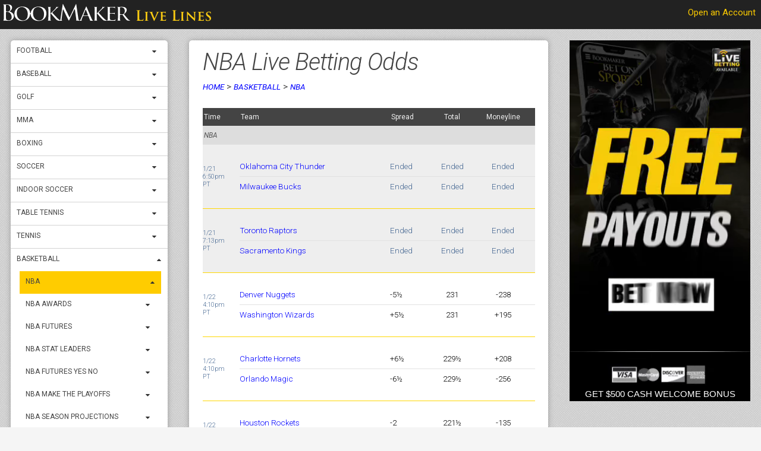

--- FILE ---
content_type: text/html; charset=UTF-8
request_url: https://lines.bookmaker.eu/en/sports/basketball/nba/
body_size: 19213
content:
<!DOCTYPE html>
<html lang='en'>
<head>
    <title>NBA Live Betting Odds & Lines &#x1F3C0</title>
    <meta name="description" content="JOIN BOOKMAKER to bet on NBA and get $500 💵 CASH welcome bonus. Place your bets on Los Angeles Clippers -1 against Los Angeles Lakers on 1/22 7:10pm PT and more basketball live betting odds &#x1F3C0 January 21st ⚡ Fastest sportsbook payouts with ₿ BITCOIN">
	<meta charset='utf-8'>	
	<meta name='viewport' content='width=device-width, initial-scale=1'>
	<meta http-equiv="Cache-control" content="public">
	<meta name="google-site-verification" content="cN99nqZYE0RVPtPb1AdwWoomR0JqnU0976Rl_QQ23FU" />
	<!-- BOOKMAKER.EU LINES - version January 2026 by Federicoв -->
	<link href='/bookmaker/css/bookmaker.css' rel='stylesheet'>
	<link rel="stylesheet"  href="/bookmaker/font-awesome/css/font-awesome.min.css"media="none" onload="if(media!=='all')media='all'" >
	<script  src="/bookmaker/js/bm.js" ></script>
	<script  src="/bookmaker/js/jquery-3.6.0.min.js"></script>
    
	<!-- Meta tag for Bing WebMaster Tools -->
	<meta name="msvalidate.01" content="BC9975B1489A70C1053C7A2FFF6A88AC" />
	<link rel='canonical' href='https://lines.bookmaker.eu/en/sports/basketball/nba/' />	
	<meta property='og:url' content='https://lines.bookmaker.eu/en/sports/basketball/nba/' />
	<meta property='og:title' content='NBA Live Betting Odds & Lines &#x1F3C0' /> 
	<meta property='og:description' content='JOIN BOOKMAKER get $500 💰 CASH welcome bonus.'>
	<meta property='og:image' content='https://lines.bookmaker.eu/images/og/basketball.jpg'>    
	<meta property='og:locale' content='en_US' />	
</head>
<!-- HERE COMES THE BEST LIVE BETTING ODDS IN THE WHOLE WORLD WIDE WEB !!! -->
<body onResize="getWH();">
    
<nav id='topnav'>
		<a title="Live Betting Sportsbook" class="logo" href="https://www.bookmaker.eu/?utm_source=seolines&utm_medium=seo&utm_campaign=seo2025&utm_id=top"></a>
		<a title="Sports to bet on" href='javascript:void(0);' class='icon' onclick='resNav()'><i id='nav_Icon' class='fa fa-bars'></i></a>
		<a title="Join Now" href='https://record.revshare.ag/_F7hvwIe2MlHqGbWJzh_uYWNd7ZgqdRLk/1/' class="movnone" style="float:right; margin:0.6em; color:#fbca01; text-decoration: none;">Open an Account</a>
  </nav>	
  	
	
  <header id='bookmaker_Header'>
	<div id='TopContent'></div>
  </header>
	
  <nav id='bookmaker_Nav' class="bkm_nav">
    <div id='sidemenubg' class='content_boxes'>
    
    <!-- Football Live Betting Odds -->
    <div class='dd_lvl1 dropdown_gen'>
      <p class='menu_item'>
        <a class='dropdown-a' href='/en/sports/football/' title='Football Betting Odds'>Football</a>
        <button class='dropdown-btn' aria-label='expand menu'><i class='fa fa-caret-down'></i></button>
      </p>
      <div class='dropdown-container'>
        <div class='dd_lvl2 dropdown_gen'>
          <p class='menu_item'>
            <a class='dropdown-a' href='/en/sports/football/nfl/' title='Bet on NFL Football'>NFL</a>
            <button class='dropdown-btn' aria-label='expand menu'><i class='fa fa-caret-down'></i></button>
          </p>
          <div class='dropdown-container'>
          </div>
        </div>
        <div class='dd_lvl2 dropdown_gen'>
          <p class='menu_item'>
            <a class='dropdown-a' href='/en/sports/football/nfl-awards/' title='Bet on NFL Awards Football'>NFL Awards</a>
            <button class='dropdown-btn' aria-label='expand menu'><i class='fa fa-caret-down'></i></button>
          </p>
          <div class='dropdown-container'>
          </div>
        </div>
        <div class='dd_lvl2 dropdown_gen'>
          <p class='menu_item'>
            <a class='dropdown-a' href='/en/sports/football/nfl-futures/' title='Bet on NFL Futures Football'>NFL Futures</a>
            <button class='dropdown-btn' aria-label='expand menu'><i class='fa fa-caret-down'></i></button>
          </p>
          <div class='dropdown-container'>
          </div>
        </div>
        <div class='dd_lvl2 dropdown_gen'>
          <p class='menu_item'>
            <a class='dropdown-a' href='/en/sports/football/nfl-draft-tnt/' title='Bet on NFL Draft TNT Football'>NFL Draft TNT</a>
            <button class='dropdown-btn' aria-label='expand menu'><i class='fa fa-caret-down'></i></button>
          </p>
          <div class='dropdown-container'>
          </div>
        </div>
        <div class='dd_lvl2 dropdown_gen'>
          <p class='menu_item'>
            <a class='dropdown-a' href='/en/sports/football/nfl-futures-yes-no/' title='Bet on NFL Futures YES NO Football'>NFL Futures YES NO</a>
            <button class='dropdown-btn' aria-label='expand menu'><i class='fa fa-caret-down'></i></button>
          </p>
          <div class='dropdown-container'>
          </div>
        </div>
        <div class='dd_lvl2 dropdown_gen'>
          <p class='menu_item'>
            <a class='dropdown-a' href='/en/sports/football/nfl-wild-card-specials/' title='Bet on NFL Wild Card Specials Football'>NFL Wild Card Specials</a>
            <button class='dropdown-btn' aria-label='expand menu'><i class='fa fa-caret-down'></i></button>
          </p>
          <div class='dropdown-container'>
          </div>
        </div>
        <div class='dd_lvl2 dropdown_gen'>
          <p class='menu_item'>
            <a class='dropdown-a' href='/en/sports/football/super-bowl-mvp/' title='Bet on Super Bowl MVP Football'>Super Bowl MVP</a>
            <button class='dropdown-btn' aria-label='expand menu'><i class='fa fa-caret-down'></i></button>
          </p>
          <div class='dropdown-container'>
          </div>
        </div>
        <div class='dd_lvl2 dropdown_gen'>
          <p class='menu_item'>
            <a class='dropdown-a' href='/en/sports/football/college-football/' title='Bet on College Football'>College Football</a>
            <button class='dropdown-btn' aria-label='expand menu'><i class='fa fa-caret-down'></i></button>
          </p>
          <div class='dropdown-container'>
          </div>
        </div>
        <div class='dd_lvl2 dropdown_gen'>
          <p class='menu_item'>
            <a class='dropdown-a' href='/en/sports/football/conference-championship-specials/' title='Bet on Conference Championship Specials Football'>Conference Championship Specials</a>
            <button class='dropdown-btn' aria-label='expand menu'><i class='fa fa-caret-down'></i></button>
          </p>
          <div class='dropdown-container'>
          </div>
        </div>
        <div class='dd_lvl2 dropdown_gen'>
          <p class='menu_item'>
            <a class='dropdown-a' href='/en/sports/football/conference-championship-stat-leaders/' title='Bet on Conference Championship Stat Leaders Football'>Conference Championship Stat Leaders</a>
            <button class='dropdown-btn' aria-label='expand menu'><i class='fa fa-caret-down'></i></button>
          </p>
          <div class='dropdown-container'>
          </div>
        </div>
      </div>
    </div>
    <!-- Baseball Live Betting Odds -->
    <div class='dd_lvl1 dropdown_gen'>
      <p class='menu_item'>
        <a class='dropdown-a' href='/en/sports/baseball/' title='Baseball Betting Odds'>Baseball</a>
        <button class='dropdown-btn' aria-label='expand menu'><i class='fa fa-caret-down'></i></button>
      </p>
      <div class='dropdown-container'>
        <div class='dd_lvl2 dropdown_gen'>
          <p class='menu_item'>
            <a class='dropdown-a' href='/en/sports/baseball/mlb-futures/' title='Bet on MLB Futures Baseball'>MLB Futures</a>
            <button class='dropdown-btn' aria-label='expand menu'><i class='fa fa-caret-down'></i></button>
          </p>
          <div class='dropdown-container'>
          </div>
        </div>
        <div class='dd_lvl2 dropdown_gen'>
          <p class='menu_item'>
            <a class='dropdown-a' href='/en/sports/baseball/mlb-futures-yes-no/' title='Bet on MLB Futures YES NO Baseball'>MLB Futures YES NO</a>
            <button class='dropdown-btn' aria-label='expand menu'><i class='fa fa-caret-down'></i></button>
          </p>
          <div class='dropdown-container'>
          </div>
        </div>
        <div class='dd_lvl2 dropdown_gen'>
          <p class='menu_item'>
            <a class='dropdown-a' href='/en/sports/baseball/mlb-make-the-playoffs/' title='Bet on MLB Make THE Playoffs Baseball'>MLB Make THE Playoffs</a>
            <button class='dropdown-btn' aria-label='expand menu'><i class='fa fa-caret-down'></i></button>
          </p>
          <div class='dropdown-container'>
          </div>
        </div>
        <div class='dd_lvl2 dropdown_gen'>
          <p class='menu_item'>
            <a class='dropdown-a' href='/en/sports/baseball/mlb-regular-season-wins/' title='Bet on MLB Regular Season Wins Baseball'>MLB Regular Season Wins</a>
            <button class='dropdown-btn' aria-label='expand menu'><i class='fa fa-caret-down'></i></button>
          </p>
          <div class='dropdown-container'>
          </div>
        </div>
        <div class='dd_lvl2 dropdown_gen'>
          <p class='menu_item'>
            <a class='dropdown-a' href='/en/sports/baseball/wbc-futures/' title='Bet on WBC Futures Baseball'>WBC Futures</a>
            <button class='dropdown-btn' aria-label='expand menu'><i class='fa fa-caret-down'></i></button>
          </p>
          <div class='dropdown-container'>
          </div>
        </div>
        <div class='dd_lvl2 dropdown_gen'>
          <p class='menu_item'>
            <a class='dropdown-a' href='/en/sports/baseball/australia-abl/' title='Bet on Australia ABL Baseball'>Australia ABL</a>
            <button class='dropdown-btn' aria-label='expand menu'><i class='fa fa-caret-down'></i></button>
          </p>
          <div class='dropdown-container'>
          </div>
        </div>
        <div class='dd_lvl2 dropdown_gen'>
          <p class='menu_item'>
            <a class='dropdown-a' href='/en/sports/baseball/venezuela-lvbp/' title='Bet on Venezuela Lvbp Baseball'>Venezuela Lvbp</a>
            <button class='dropdown-btn' aria-label='expand menu'><i class='fa fa-caret-down'></i></button>
          </p>
          <div class='dropdown-container'>
          </div>
        </div>
        <div class='dd_lvl2 dropdown_gen'>
          <p class='menu_item'>
            <a class='dropdown-a' href='/en/sports/baseball/dominican-baseball/' title='Bet on Dominican Baseball'>Dominican Baseball</a>
            <button class='dropdown-btn' aria-label='expand menu'><i class='fa fa-caret-down'></i></button>
          </p>
          <div class='dropdown-container'>
          </div>
        </div>
        <div class='dd_lvl2 dropdown_gen'>
          <p class='menu_item'>
            <a class='dropdown-a' href='/en/sports/baseball/cuba-serie-nacional/' title='Bet on Cuba Serie Nacional Baseball'>Cuba Serie Nacional</a>
            <button class='dropdown-btn' aria-label='expand menu'><i class='fa fa-caret-down'></i></button>
          </p>
          <div class='dropdown-container'>
          </div>
        </div>
        <div class='dd_lvl2 dropdown_gen'>
          <p class='menu_item'>
            <a class='dropdown-a' href='/en/sports/baseball/mexico-liga-mexicana-del-pacifico/' title='Bet on Mexico Liga Mexicana DEL Pacifico Baseball'>Mexico Liga Mexicana DEL Pacifico</a>
            <button class='dropdown-btn' aria-label='expand menu'><i class='fa fa-caret-down'></i></button>
          </p>
          <div class='dropdown-container'>
          </div>
        </div>
      </div>
    </div>
    <!-- Golf Live Betting Odds -->
    <div class='dd_lvl1 dropdown_gen'>
      <p class='menu_item'>
        <a class='dropdown-a' href='/en/sports/golf/' title='Golf Betting Odds'>Golf</a>
        <button class='dropdown-btn' aria-label='expand menu'><i class='fa fa-caret-down'></i></button>
      </p>
      <div class='dropdown-container'>
        <div class='dd_lvl2 dropdown_gen'>
          <p class='menu_item'>
            <a class='dropdown-a' href='/en/sports/golf/golf-top-5-10/' title='Bet on Golf Top 5 10'>Golf Top 5 10</a>
            <button class='dropdown-btn' aria-label='expand menu'><i class='fa fa-caret-down'></i></button>
          </p>
          <div class='dropdown-container'>
          </div>
        </div>
        <div class='dd_lvl2 dropdown_gen'>
          <p class='menu_item'>
            <a class='dropdown-a' href='/en/sports/golf/golf-make-the-cut/' title='Bet on Golf Make THE CUT'>Golf Make THE CUT</a>
            <button class='dropdown-btn' aria-label='expand menu'><i class='fa fa-caret-down'></i></button>
          </p>
          <div class='dropdown-container'>
          </div>
        </div>
        <div class='dd_lvl2 dropdown_gen'>
          <p class='menu_item'>
            <a class='dropdown-a' href='/en/sports/golf/golf-matchups-us-pga/' title='Bet on Golf Matchups US PGA'>Golf Matchups US PGA</a>
            <button class='dropdown-btn' aria-label='expand menu'><i class='fa fa-caret-down'></i></button>
          </p>
          <div class='dropdown-container'>
          </div>
        </div>
        <div class='dd_lvl2 dropdown_gen'>
          <p class='menu_item'>
            <a class='dropdown-a' href='/en/sports/golf/golf-pick-winner-pga/' title='Bet on Golf Pick Winner PGA'>Golf Pick Winner PGA</a>
            <button class='dropdown-btn' aria-label='expand menu'><i class='fa fa-caret-down'></i></button>
          </p>
          <div class='dropdown-container'>
          </div>
        </div>
        <div class='dd_lvl2 dropdown_gen'>
          <p class='menu_item'>
            <a class='dropdown-a' href='/en/sports/golf/golf-matchups-euro-tour/' title='Bet on Golf Matchups Euro Tour'>Golf Matchups Euro Tour</a>
            <button class='dropdown-btn' aria-label='expand menu'><i class='fa fa-caret-down'></i></button>
          </p>
          <div class='dropdown-container'>
          </div>
        </div>
        <div class='dd_lvl2 dropdown_gen'>
          <p class='menu_item'>
            <a class='dropdown-a' href='/en/sports/golf/golf-pick-winner-euro-tour/' title='Bet on Golf Pick Winner Euro Tour'>Golf Pick Winner Euro Tour</a>
            <button class='dropdown-btn' aria-label='expand menu'><i class='fa fa-caret-down'></i></button>
          </p>
          <div class='dropdown-container'>
          </div>
        </div>
      </div>
    </div>
    <!-- MMA Live Betting Odds -->
    <div class='dd_lvl1 dropdown_gen'>
      <p class='menu_item'>
        <a class='dropdown-a' href='/en/sports/mma/' title='MMA Betting Odds'>MMA</a>
        <button class='dropdown-btn' aria-label='expand menu'><i class='fa fa-caret-down'></i></button>
      </p>
      <div class='dropdown-container'>
        <div class='dd_lvl2 dropdown_gen'>
          <p class='menu_item'>
            <a class='dropdown-a' href='/en/sports/mma/mma-ufc/' title='Bet on MMA UFC'>MMA UFC</a>
            <button class='dropdown-btn' aria-label='expand menu'><i class='fa fa-caret-down'></i></button>
          </p>
          <div class='dropdown-container'>
          </div>
        </div>
        <div class='dd_lvl2 dropdown_gen'>
          <p class='menu_item'>
            <a class='dropdown-a' href='/en/sports/mma/mma-lfa/' title='Bet on MMA LFA'>MMA LFA</a>
            <button class='dropdown-btn' aria-label='expand menu'><i class='fa fa-caret-down'></i></button>
          </p>
          <div class='dropdown-container'>
          </div>
        </div>
      </div>
    </div>
    <!-- Boxing Live Betting Odds -->
    <div class='dd_lvl1 dropdown_gen'>
      <p class='menu_item'>
        <a class='dropdown-a' href='/en/sports/boxing/' title='Boxing Betting Odds'>Boxing</a>
        <button class='dropdown-btn' aria-label='expand menu'><i class='fa fa-caret-down'></i></button>
      </p>
      <div class='dropdown-container'>
        <div class='dd_lvl2 dropdown_gen'>
          <p class='menu_item'>
            <a class='dropdown-a' href='/en/sports/boxing/boxing/' title='Bet on Boxing'>Boxing</a>
            <button class='dropdown-btn' aria-label='expand menu'><i class='fa fa-caret-down'></i></button>
          </p>
          <div class='dropdown-container'>
          </div>
        </div>
        <div class='dd_lvl2 dropdown_gen'>
          <p class='menu_item'>
            <a class='dropdown-a' href='/en/sports/boxing/boxing-other/' title='Bet on Boxing Other'>Boxing Other</a>
            <button class='dropdown-btn' aria-label='expand menu'><i class='fa fa-caret-down'></i></button>
          </p>
          <div class='dropdown-container'>
          </div>
        </div>
      </div>
    </div>
    <!-- Soccer Live Betting Odds -->
    <div class='dd_lvl1 dropdown_gen'>
      <p class='menu_item'>
        <a class='dropdown-a' href='/en/sports/soccer/' title='Soccer Betting Odds'>Soccer</a>
        <button class='dropdown-btn' aria-label='expand menu'><i class='fa fa-caret-down'></i></button>
      </p>
      <div class='dropdown-container'>
        <div class='dd_lvl2 dropdown_gen'>
          <p class='menu_item'>
            <a class='dropdown-a' href='/en/sports/soccer/usa-mls-futures/' title='Bet on USA MLS Futures Soccer'>USA MLS Futures</a>
            <button class='dropdown-btn' aria-label='expand menu'><i class='fa fa-caret-down'></i></button>
          </p>
          <div class='dropdown-container'>
          </div>
        </div>
        <div class='dd_lvl2 dropdown_gen'>
          <p class='menu_item'>
            <a class='dropdown-a' href='/en/sports/soccer/usa-mls-preseason/' title='Bet on USA MLS Preseason Soccer'>USA MLS Preseason</a>
            <button class='dropdown-btn' aria-label='expand menu'><i class='fa fa-caret-down'></i></button>
          </p>
          <div class='dropdown-container'>
          </div>
        </div>
        <div class='dd_lvl2 dropdown_gen'>
          <p class='menu_item'>
            <a class='dropdown-a' href='/en/sports/soccer/top-scorer/' title='Bet on Top Scorer Soccer'>Top Scorer</a>
            <button class='dropdown-btn' aria-label='expand menu'><i class='fa fa-caret-down'></i></button>
          </p>
          <div class='dropdown-container'>
          </div>
        </div>
        <div class='dd_lvl2 dropdown_gen'>
          <p class='menu_item'>
            <a class='dropdown-a' href='/en/sports/soccer/winner-top-scorer/' title='Bet on Winner Top Scorer Soccer'>Winner Top Scorer</a>
            <button class='dropdown-btn' aria-label='expand menu'><i class='fa fa-caret-down'></i></button>
          </p>
          <div class='dropdown-container'>
          </div>
        </div>
        <div class='dd_lvl2 dropdown_gen'>
          <p class='menu_item'>
            <a class='dropdown-a' href='/en/sports/soccer/international-friendlies/' title='Bet on International Friendlies Soccer'>International Friendlies</a>
            <button class='dropdown-btn' aria-label='expand menu'><i class='fa fa-caret-down'></i></button>
          </p>
          <div class='dropdown-container'>
          </div>
        </div>
        <div class='dd_lvl2 dropdown_gen'>
          <p class='menu_item'>
            <a class='dropdown-a' href='/en/sports/soccer/northern-ireland-premiership/' title='Bet on Northern Ireland Premiership Soccer'>Northern Ireland Premiership</a>
            <button class='dropdown-btn' aria-label='expand menu'><i class='fa fa-caret-down'></i></button>
          </p>
          <div class='dropdown-container'>
          </div>
        </div>
        <div class='dd_lvl2 dropdown_gen'>
          <p class='menu_item'>
            <a class='dropdown-a' href='/en/sports/soccer/england-national-league-north/' title='Bet on England National League North Soccer'>England National League North</a>
            <button class='dropdown-btn' aria-label='expand menu'><i class='fa fa-caret-down'></i></button>
          </p>
          <div class='dropdown-container'>
          </div>
        </div>
        <div class='dd_lvl2 dropdown_gen'>
          <p class='menu_item'>
            <a class='dropdown-a' href='/en/sports/soccer/to-advance/' title='Bet on TO Advance Soccer'>TO Advance</a>
            <button class='dropdown-btn' aria-label='expand menu'><i class='fa fa-caret-down'></i></button>
          </p>
          <div class='dropdown-container'>
          </div>
        </div>
        <div class='dd_lvl2 dropdown_gen'>
          <p class='menu_item'>
            <a class='dropdown-a' href='/en/sports/soccer/soccer-sgp/' title='Bet on Soccer SGP'>Soccer SGP</a>
            <button class='dropdown-btn' aria-label='expand menu'><i class='fa fa-caret-down'></i></button>
          </p>
          <div class='dropdown-container'>
          </div>
        </div>
        <div class='dd_lvl2 dropdown_gen'>
          <p class='menu_item'>
            <a class='dropdown-a' href='/en/sports/soccer/golden-ball/' title='Bet on Golden Ball Soccer'>Golden Ball</a>
            <button class='dropdown-btn' aria-label='expand menu'><i class='fa fa-caret-down'></i></button>
          </p>
          <div class='dropdown-container'>
          </div>
        </div>
        <div class='dd_lvl2 dropdown_gen'>
          <p class='menu_item'>
            <a class='dropdown-a' href='/en/sports/soccer/turkey-1-lig/' title='Bet on Turkey 1 LIG Soccer'>Turkey 1 LIG</a>
            <button class='dropdown-btn' aria-label='expand menu'><i class='fa fa-caret-down'></i></button>
          </p>
          <div class='dropdown-container'>
          </div>
        </div>
        <div class='dd_lvl2 dropdown_gen'>
          <p class='menu_item'>
            <a class='dropdown-a' href='/en/sports/soccer/hungary-nb-1/' title='Bet on Hungary NB 1 Soccer'>Hungary NB 1</a>
            <button class='dropdown-btn' aria-label='expand menu'><i class='fa fa-caret-down'></i></button>
          </p>
          <div class='dropdown-container'>
          </div>
        </div>
        <div class='dd_lvl2 dropdown_gen'>
          <p class='menu_item'>
            <a class='dropdown-a' href='/en/sports/soccer/spain-la-liga/' title='Bet on Spain LA Liga Soccer'>Spain LA Liga</a>
            <button class='dropdown-btn' aria-label='expand menu'><i class='fa fa-caret-down'></i></button>
          </p>
          <div class='dropdown-container'>
          </div>
        </div>
        <div class='dd_lvl2 dropdown_gen'>
          <p class='menu_item'>
            <a class='dropdown-a' href='/en/sports/soccer/brazil-baiano/' title='Bet on Brazil Baiano Soccer'>Brazil Baiano</a>
            <button class='dropdown-btn' aria-label='expand menu'><i class='fa fa-caret-down'></i></button>
          </p>
          <div class='dropdown-container'>
          </div>
        </div>
        <div class='dd_lvl2 dropdown_gen'>
          <p class='menu_item'>
            <a class='dropdown-a' href='/en/sports/soccer/indonesia-isc/' title='Bet on Indonesia ISC Soccer'>Indonesia ISC</a>
            <button class='dropdown-btn' aria-label='expand menu'><i class='fa fa-caret-down'></i></button>
          </p>
          <div class='dropdown-container'>
          </div>
        </div>
        <div class='dd_lvl2 dropdown_gen'>
          <p class='menu_item'>
            <a class='dropdown-a' href='/en/sports/soccer/club-friendly/' title='Bet on Club Friendly Soccer'>Club Friendly</a>
            <button class='dropdown-btn' aria-label='expand menu'><i class='fa fa-caret-down'></i></button>
          </p>
          <div class='dropdown-container'>
          </div>
        </div>
        <div class='dd_lvl2 dropdown_gen'>
          <p class='menu_item'>
            <a class='dropdown-a' href='/en/sports/soccer/italy-serie-b/' title='Bet on Italy Serie B Soccer'>Italy Serie B</a>
            <button class='dropdown-btn' aria-label='expand menu'><i class='fa fa-caret-down'></i></button>
          </p>
          <div class='dropdown-container'>
          </div>
        </div>
        <div class='dd_lvl2 dropdown_gen'>
          <p class='menu_item'>
            <a class='dropdown-a' href='/en/sports/soccer/italy-serie-a/' title='Bet on Italy Serie A Soccer'>Italy Serie A</a>
            <button class='dropdown-btn' aria-label='expand menu'><i class='fa fa-caret-down'></i></button>
          </p>
          <div class='dropdown-container'>
          </div>
        </div>
        <div class='dd_lvl2 dropdown_gen'>
          <p class='menu_item'>
            <a class='dropdown-a' href='/en/sports/soccer/france-ligue-1/' title='Bet on France Ligue 1 Soccer'>France Ligue 1</a>
            <button class='dropdown-btn' aria-label='expand menu'><i class='fa fa-caret-down'></i></button>
          </p>
          <div class='dropdown-container'>
          </div>
        </div>
        <div class='dd_lvl2 dropdown_gen'>
          <p class='menu_item'>
            <a class='dropdown-a' href='/en/sports/soccer/france-ligue-2/' title='Bet on France Ligue 2 Soccer'>France Ligue 2</a>
            <button class='dropdown-btn' aria-label='expand menu'><i class='fa fa-caret-down'></i></button>
          </p>
          <div class='dropdown-container'>
          </div>
        </div>
        <div class='dd_lvl2 dropdown_gen'>
          <p class='menu_item'>
            <a class='dropdown-a' href='/en/sports/soccer/germany-3-liga/' title='Bet on Germany 3 Liga Soccer'>Germany 3 Liga</a>
            <button class='dropdown-btn' aria-label='expand menu'><i class='fa fa-caret-down'></i></button>
          </p>
          <div class='dropdown-container'>
          </div>
        </div>
        <div class='dd_lvl2 dropdown_gen'>
          <p class='menu_item'>
            <a class='dropdown-a' href='/en/sports/soccer/fifa-world-cup/' title='Bet on FIFA World Cup Soccer'>FIFA World Cup</a>
            <button class='dropdown-btn' aria-label='expand menu'><i class='fa fa-caret-down'></i></button>
          </p>
          <div class='dropdown-container'>
          </div>
        </div>
        <div class='dd_lvl2 dropdown_gen'>
          <p class='menu_item'>
            <a class='dropdown-a' href='/en/sports/soccer/brazil-carioca/' title='Bet on Brazil Carioca Soccer'>Brazil Carioca</a>
            <button class='dropdown-btn' aria-label='expand menu'><i class='fa fa-caret-down'></i></button>
          </p>
          <div class='dropdown-container'>
          </div>
        </div>
        <div class='dd_lvl2 dropdown_gen'>
          <p class='menu_item'>
            <a class='dropdown-a' href='/en/sports/soccer/brazil-serie-a/' title='Bet on Brazil Serie A Soccer'>Brazil Serie A</a>
            <button class='dropdown-btn' aria-label='expand menu'><i class='fa fa-caret-down'></i></button>
          </p>
          <div class='dropdown-container'>
          </div>
        </div>
        <div class='dd_lvl2 dropdown_gen'>
          <p class='menu_item'>
            <a class='dropdown-a' href='/en/sports/soccer/romania-liga-1/' title='Bet on Romania Liga 1 Soccer'>Romania Liga 1</a>
            <button class='dropdown-btn' aria-label='expand menu'><i class='fa fa-caret-down'></i></button>
          </p>
          <div class='dropdown-container'>
          </div>
        </div>
        <div class='dd_lvl2 dropdown_gen'>
          <p class='menu_item'>
            <a class='dropdown-a' href='/en/sports/soccer/portugal-1-liga/' title='Bet on Portugal 1 Liga Soccer'>Portugal 1 Liga</a>
            <button class='dropdown-btn' aria-label='expand menu'><i class='fa fa-caret-down'></i></button>
          </p>
          <div class='dropdown-container'>
          </div>
        </div>
        <div class='dd_lvl2 dropdown_gen'>
          <p class='menu_item'>
            <a class='dropdown-a' href='/en/sports/soccer/england-efl-cup/' title='Bet on England EFL Cup Soccer'>England EFL Cup</a>
            <button class='dropdown-btn' aria-label='expand menu'><i class='fa fa-caret-down'></i></button>
          </p>
          <div class='dropdown-container'>
          </div>
        </div>
        <div class='dd_lvl2 dropdown_gen'>
          <p class='menu_item'>
            <a class='dropdown-a' href='/en/sports/soccer/brazil-paulista/' title='Bet on Brazil Paulista Soccer'>Brazil Paulista</a>
            <button class='dropdown-btn' aria-label='expand menu'><i class='fa fa-caret-down'></i></button>
          </p>
          <div class='dropdown-container'>
          </div>
        </div>
        <div class='dd_lvl2 dropdown_gen'>
          <p class='menu_item'>
            <a class='dropdown-a' href='/en/sports/soccer/france-national/' title='Bet on France National Soccer'>France National</a>
            <button class='dropdown-btn' aria-label='expand menu'><i class='fa fa-caret-down'></i></button>
          </p>
          <div class='dropdown-container'>
          </div>
        </div>
        <div class='dd_lvl2 dropdown_gen'>
          <p class='menu_item'>
            <a class='dropdown-a' href='/en/sports/soccer/spain-la-liga-2/' title='Bet on Spain LA Liga 2 Soccer'>Spain LA Liga 2</a>
            <button class='dropdown-btn' aria-label='expand menu'><i class='fa fa-caret-down'></i></button>
          </p>
          <div class='dropdown-container'>
          </div>
        </div>
        <div class='dd_lvl2 dropdown_gen'>
          <p class='menu_item'>
            <a class='dropdown-a' href='/en/sports/soccer/fifa-wc-futures/' title='Bet on FIFA WC Futures Soccer'>FIFA WC Futures</a>
            <button class='dropdown-btn' aria-label='expand menu'><i class='fa fa-caret-down'></i></button>
          </p>
          <div class='dropdown-container'>
          </div>
        </div>
        <div class='dd_lvl2 dropdown_gen'>
          <p class='menu_item'>
            <a class='dropdown-a' href='/en/sports/soccer/turkey-super-lig/' title='Bet on Turkey Super LIG Soccer'>Turkey Super LIG</a>
            <button class='dropdown-btn' aria-label='expand menu'><i class='fa fa-caret-down'></i></button>
          </p>
          <div class='dropdown-container'>
          </div>
        </div>
        <div class='dd_lvl2 dropdown_gen'>
          <p class='menu_item'>
            <a class='dropdown-a' href='/en/sports/soccer/england-league-2/' title='Bet on England League 2 Soccer'>England League 2</a>
            <button class='dropdown-btn' aria-label='expand menu'><i class='fa fa-caret-down'></i></button>
          </p>
          <div class='dropdown-container'>
          </div>
        </div>
        <div class='dd_lvl2 dropdown_gen'>
          <p class='menu_item'>
            <a class='dropdown-a' href='/en/sports/soccer/england-league-1/' title='Bet on England League 1 Soccer'>England League 1</a>
            <button class='dropdown-btn' aria-label='expand menu'><i class='fa fa-caret-down'></i></button>
          </p>
          <div class='dropdown-container'>
          </div>
        </div>
        <div class='dd_lvl2 dropdown_gen'>
          <p class='menu_item'>
            <a class='dropdown-a' href='/en/sports/soccer/quick-soccer-sgp/' title='Bet on Quick Soccer SGP'>Quick Soccer SGP</a>
            <button class='dropdown-btn' aria-label='expand menu'><i class='fa fa-caret-down'></i></button>
          </p>
          <div class='dropdown-container'>
          </div>
        </div>
        <div class='dd_lvl2 dropdown_gen'>
          <p class='menu_item'>
            <a class='dropdown-a' href='/en/sports/soccer/u23-afc-asian-cup/' title='Bet on U23 AFC Asian Cup Soccer'>U23 AFC Asian Cup</a>
            <button class='dropdown-btn' aria-label='expand menu'><i class='fa fa-caret-down'></i></button>
          </p>
          <div class='dropdown-container'>
          </div>
        </div>
        <div class='dd_lvl2 dropdown_gen'>
          <p class='menu_item'>
            <a class='dropdown-a' href='/en/sports/soccer/germany-dfb-pokal/' title='Bet on Germany DFB Pokal Soccer'>Germany DFB Pokal</a>
            <button class='dropdown-btn' aria-label='expand menu'><i class='fa fa-caret-down'></i></button>
          </p>
          <div class='dropdown-container'>
          </div>
        </div>
        <div class='dd_lvl2 dropdown_gen'>
          <p class='menu_item'>
            <a class='dropdown-a' href='/en/sports/soccer/copa-libertadores/' title='Bet on Copa Libertadores Soccer'>Copa Libertadores</a>
            <button class='dropdown-btn' aria-label='expand menu'><i class='fa fa-caret-down'></i></button>
          </p>
          <div class='dropdown-container'>
          </div>
        </div>
        <div class='dd_lvl2 dropdown_gen'>
          <p class='menu_item'>
            <a class='dropdown-a' href='/en/sports/soccer/copa-sudamericana/' title='Bet on Copa Sudamericana Soccer'>Copa Sudamericana</a>
            <button class='dropdown-btn' aria-label='expand menu'><i class='fa fa-caret-down'></i></button>
          </p>
          <div class='dropdown-container'>
          </div>
        </div>
        <div class='dd_lvl2 dropdown_gen'>
          <p class='menu_item'>
            <a class='dropdown-a' href='/en/sports/soccer/uefa-europa-league/' title='Bet on UEFA Europa League Soccer'>UEFA Europa League</a>
            <button class='dropdown-btn' aria-label='expand menu'><i class='fa fa-caret-down'></i></button>
          </p>
          <div class='dropdown-container'>
          </div>
        </div>
        <div class='dd_lvl2 dropdown_gen'>
          <p class='menu_item'>
            <a class='dropdown-a' href='/en/sports/soccer/australia-w-league/' title='Bet on Australia W League Soccer'>Australia W League</a>
            <button class='dropdown-btn' aria-label='expand menu'><i class='fa fa-caret-down'></i></button>
          </p>
          <div class='dropdown-container'>
          </div>
        </div>
        <div class='dd_lvl2 dropdown_gen'>
          <p class='menu_item'>
            <a class='dropdown-a' href='/en/sports/soccer/italy-coppa-italia/' title='Bet on Italy Coppa Italia Soccer'>Italy Coppa Italia</a>
            <button class='dropdown-btn' aria-label='expand menu'><i class='fa fa-caret-down'></i></button>
          </p>
          <div class='dropdown-container'>
          </div>
        </div>
        <div class='dd_lvl2 dropdown_gen'>
          <p class='menu_item'>
            <a class='dropdown-a' href='/en/sports/soccer/greece-superleague/' title='Bet on Greece Superleague Soccer'>Greece Superleague</a>
            <button class='dropdown-btn' aria-label='expand menu'><i class='fa fa-caret-down'></i></button>
          </p>
          <div class='dropdown-container'>
          </div>
        </div>
        <div class='dd_lvl2 dropdown_gen'>
          <p class='menu_item'>
            <a class='dropdown-a' href='/en/sports/soccer/spain-copa-del-rey/' title='Bet on Spain Copa DEL REY Soccer'>Spain Copa DEL REY</a>
            <button class='dropdown-btn' aria-label='expand menu'><i class='fa fa-caret-down'></i></button>
          </p>
          <div class='dropdown-container'>
          </div>
        </div>
        <div class='dd_lvl2 dropdown_gen'>
          <p class='menu_item'>
            <a class='dropdown-a' href='/en/sports/soccer/australia-a-league/' title='Bet on Australia A League Soccer'>Australia A League</a>
            <button class='dropdown-btn' aria-label='expand menu'><i class='fa fa-caret-down'></i></button>
          </p>
          <div class='dropdown-container'>
          </div>
        </div>
        <div class='dd_lvl2 dropdown_gen'>
          <p class='menu_item'>
            <a class='dropdown-a' href='/en/sports/soccer/germany-bundesliga/' title='Bet on Germany Bundesliga Soccer'>Germany Bundesliga</a>
            <button class='dropdown-btn' aria-label='expand menu'><i class='fa fa-caret-down'></i></button>
          </p>
          <div class='dropdown-container'>
          </div>
        </div>
        <div class='dd_lvl2 dropdown_gen'>
          <p class='menu_item'>
            <a class='dropdown-a' href='/en/sports/soccer/cyprus-1st-division/' title='Bet on Cyprus 1st Division Soccer'>Cyprus 1st Division</a>
            <button class='dropdown-btn' aria-label='expand menu'><i class='fa fa-caret-down'></i></button>
          </p>
          <div class='dropdown-container'>
          </div>
        </div>
        <div class='dd_lvl2 dropdown_gen'>
          <p class='menu_item'>
            <a class='dropdown-a' href='/en/sports/soccer/brazil-pernambucano/' title='Bet on Brazil Pernambucano Soccer'>Brazil Pernambucano</a>
            <button class='dropdown-btn' aria-label='expand menu'><i class='fa fa-caret-down'></i></button>
          </p>
          <div class='dropdown-container'>
          </div>
        </div>
        <div class='dd_lvl2 dropdown_gen'>
          <p class='menu_item'>
            <a class='dropdown-a' href='/en/sports/soccer/scotland-league-two/' title='Bet on Scotland League Two Soccer'>Scotland League Two</a>
            <button class='dropdown-btn' aria-label='expand menu'><i class='fa fa-caret-down'></i></button>
          </p>
          <div class='dropdown-container'>
          </div>
        </div>
        <div class='dd_lvl2 dropdown_gen'>
          <p class='menu_item'>
            <a class='dropdown-a' href='/en/sports/soccer/scotland-league-one/' title='Bet on Scotland League One Soccer'>Scotland League One</a>
            <button class='dropdown-btn' aria-label='expand menu'><i class='fa fa-caret-down'></i></button>
          </p>
          <div class='dropdown-container'>
          </div>
        </div>
        <div class='dd_lvl2 dropdown_gen'>
          <p class='menu_item'>
            <a class='dropdown-a' href='/en/sports/soccer/soccer-season-props/' title='Bet on Soccer Season Props'>Soccer Season Props</a>
            <button class='dropdown-btn' aria-label='expand menu'><i class='fa fa-caret-down'></i></button>
          </p>
          <div class='dropdown-container'>
          </div>
        </div>
        <div class='dd_lvl2 dropdown_gen'>
          <p class='menu_item'>
            <a class='dropdown-a' href='/en/sports/soccer/other-soccer-futures/' title='Bet on Other Soccer Futures'>Other Soccer Futures</a>
            <button class='dropdown-btn' aria-label='expand menu'><i class='fa fa-caret-down'></i></button>
          </p>
          <div class='dropdown-container'>
          </div>
        </div>
        <div class='dd_lvl2 dropdown_gen'>
          <p class='menu_item'>
            <a class='dropdown-a' href='/en/sports/soccer/scotland-premiership/' title='Bet on Scotland Premiership Soccer'>Scotland Premiership</a>
            <button class='dropdown-btn' aria-label='expand menu'><i class='fa fa-caret-down'></i></button>
          </p>
          <div class='dropdown-container'>
          </div>
        </div>
        <div class='dd_lvl2 dropdown_gen'>
          <p class='menu_item'>
            <a class='dropdown-a' href='/en/sports/soccer/england-championship/' title='Bet on England Championship Soccer'>England Championship</a>
            <button class='dropdown-btn' aria-label='expand menu'><i class='fa fa-caret-down'></i></button>
          </p>
          <div class='dropdown-container'>
          </div>
        </div>
        <div class='dd_lvl2 dropdown_gen'>
          <p class='menu_item'>
            <a class='dropdown-a' href='/en/sports/soccer/caf-champions-league/' title='Bet on CAF Champions League Soccer'>CAF Champions League</a>
            <button class='dropdown-btn' aria-label='expand menu'><i class='fa fa-caret-down'></i></button>
          </p>
          <div class='dropdown-container'>
          </div>
        </div>
        <div class='dd_lvl2 dropdown_gen'>
          <p class='menu_item'>
            <a class='dropdown-a' href='/en/sports/soccer/egypt-premier-league/' title='Bet on Egypt Premier League Soccer'>Egypt Premier League</a>
            <button class='dropdown-btn' aria-label='expand menu'><i class='fa fa-caret-down'></i></button>
          </p>
          <div class='dropdown-container'>
          </div>
        </div>
        <div class='dd_lvl2 dropdown_gen'>
          <p class='menu_item'>
            <a class='dropdown-a' href='/en/sports/soccer/croatia-hnl-league-1/' title='Bet on Croatia HNL League 1 Soccer'>Croatia HNL League 1</a>
            <button class='dropdown-btn' aria-label='expand menu'><i class='fa fa-caret-down'></i></button>
          </p>
          <div class='dropdown-container'>
          </div>
        </div>
        <div class='dd_lvl2 dropdown_gen'>
          <p class='menu_item'>
            <a class='dropdown-a' href='/en/sports/soccer/wc-qualifiers-europe/' title='Bet on WC Qualifiers Europe Soccer'>WC Qualifiers Europe</a>
            <button class='dropdown-btn' aria-label='expand menu'><i class='fa fa-caret-down'></i></button>
          </p>
          <div class='dropdown-container'>
          </div>
        </div>
        <div class='dd_lvl2 dropdown_gen'>
          <p class='menu_item'>
            <a class='dropdown-a' href='/en/sports/soccer/peru-primera-division/' title='Bet on Peru Primera Division Soccer'>Peru Primera Division</a>
            <button class='dropdown-btn' aria-label='expand menu'><i class='fa fa-caret-down'></i></button>
          </p>
          <div class='dropdown-container'>
          </div>
        </div>
        <div class='dd_lvl2 dropdown_gen'>
          <p class='menu_item'>
            <a class='dropdown-a' href='/en/sports/soccer/israel-premier-league/' title='Bet on Israel Premier League Soccer'>Israel Premier League</a>
            <button class='dropdown-btn' aria-label='expand menu'><i class='fa fa-caret-down'></i></button>
          </p>
          <div class='dropdown-container'>
          </div>
        </div>
        <div class='dd_lvl2 dropdown_gen'>
          <p class='menu_item'>
            <a class='dropdown-a' href='/en/sports/soccer/paraguay-1er-division/' title='Bet on Paraguay 1ER Division Soccer'>Paraguay 1ER Division</a>
            <button class='dropdown-btn' aria-label='expand menu'><i class='fa fa-caret-down'></i></button>
          </p>
          <div class='dropdown-container'>
          </div>
        </div>
        <div class='dd_lvl2 dropdown_gen'>
          <p class='menu_item'>
            <a class='dropdown-a' href='/en/sports/soccer/scotland-championship/' title='Bet on Scotland Championship Soccer'>Scotland Championship</a>
            <button class='dropdown-btn' aria-label='expand menu'><i class='fa fa-caret-down'></i></button>
          </p>
          <div class='dropdown-container'>
          </div>
        </div>
        <div class='dd_lvl2 dropdown_gen'>
          <p class='menu_item'>
            <a class='dropdown-a' href='/en/sports/soccer/fifa-wc-group-futures/' title='Bet on FIFA WC Group Futures Soccer'>FIFA WC Group Futures</a>
            <button class='dropdown-btn' aria-label='expand menu'><i class='fa fa-caret-down'></i></button>
          </p>
          <div class='dropdown-container'>
          </div>
        </div>
        <div class='dd_lvl2 dropdown_gen'>
          <p class='menu_item'>
            <a class='dropdown-a' href='/en/sports/soccer/uefa-champions-league/' title='Bet on UEFA Champions League Soccer'>UEFA Champions League</a>
            <button class='dropdown-btn' aria-label='expand menu'><i class='fa fa-caret-down'></i></button>
          </p>
          <div class='dropdown-container'>
          </div>
        </div>
        <div class='dd_lvl2 dropdown_gen'>
          <p class='menu_item'>
            <a class='dropdown-a' href='/en/sports/soccer/portugal-segunda-liga/' title='Bet on Portugal Segunda Liga Soccer'>Portugal Segunda Liga</a>
            <button class='dropdown-btn' aria-label='expand menu'><i class='fa fa-caret-down'></i></button>
          </p>
          <div class='dropdown-container'>
          </div>
        </div>
        <div class='dd_lvl2 dropdown_gen'>
          <p class='menu_item'>
            <a class='dropdown-a' href='/en/sports/soccer/europa-league-futures/' title='Bet on Europa League Futures Soccer'>Europa League Futures</a>
            <button class='dropdown-btn' aria-label='expand menu'><i class='fa fa-caret-down'></i></button>
          </p>
          <div class='dropdown-container'>
          </div>
        </div>
        <div class='dd_lvl2 dropdown_gen'>
          <p class='menu_item'>
            <a class='dropdown-a' href='/en/sports/soccer/spain-la-liga-futures/' title='Bet on Spain LA Liga Futures Soccer'>Spain LA Liga Futures</a>
            <button class='dropdown-btn' aria-label='expand menu'><i class='fa fa-caret-down'></i></button>
          </p>
          <div class='dropdown-container'>
          </div>
        </div>
        <div class='dd_lvl2 dropdown_gen'>
          <p class='menu_item'>
            <a class='dropdown-a' href='/en/sports/soccer/italy-serie-a-futures/' title='Bet on Italy Serie A Futures Soccer'>Italy Serie A Futures</a>
            <button class='dropdown-btn' aria-label='expand menu'><i class='fa fa-caret-down'></i></button>
          </p>
          <div class='dropdown-container'>
          </div>
        </div>
        <div class='dd_lvl2 dropdown_gen'>
          <p class='menu_item'>
            <a class='dropdown-a' href='/en/sports/soccer/israel-national-league/' title='Bet on Israel National League Soccer'>Israel National League</a>
            <button class='dropdown-btn' aria-label='expand menu'><i class='fa fa-caret-down'></i></button>
          </p>
          <div class='dropdown-container'>
          </div>
        </div>
        <div class='dd_lvl2 dropdown_gen'>
          <p class='menu_item'>
            <a class='dropdown-a' href='/en/sports/soccer/france-ligue-1-futures/' title='Bet on France Ligue 1 Futures Soccer'>France Ligue 1 Futures</a>
            <button class='dropdown-btn' aria-label='expand menu'><i class='fa fa-caret-down'></i></button>
          </p>
          <div class='dropdown-container'>
          </div>
        </div>
        <div class='dd_lvl2 dropdown_gen'>
          <p class='menu_item'>
            <a class='dropdown-a' href='/en/sports/soccer/germany-2nd-bundesliga/' title='Bet on Germany 2nd Bundesliga Soccer'>Germany 2nd Bundesliga</a>
            <button class='dropdown-btn' aria-label='expand menu'><i class='fa fa-caret-down'></i></button>
          </p>
          <div class='dropdown-container'>
          </div>
        </div>
        <div class='dd_lvl2 dropdown_gen'>
          <p class='menu_item'>
            <a class='dropdown-a' href='/en/sports/soccer/belgium-jupiler-league/' title='Bet on Belgium Jupiler League Soccer'>Belgium Jupiler League</a>
            <button class='dropdown-btn' aria-label='expand menu'><i class='fa fa-caret-down'></i></button>
          </p>
          <div class='dropdown-container'>
          </div>
        </div>
        <div class='dd_lvl2 dropdown_gen'>
          <p class='menu_item'>
            <a class='dropdown-a' href='/en/sports/soccer/chile-primera-division/' title='Bet on Chile Primera Division Soccer'>Chile Primera Division</a>
            <button class='dropdown-btn' aria-label='expand menu'><i class='fa fa-caret-down'></i></button>
          </p>
          <div class='dropdown-container'>
          </div>
        </div>
        <div class='dd_lvl2 dropdown_gen'>
          <p class='menu_item'>
            <a class='dropdown-a' href='/en/sports/soccer/england-premier-league/' title='Bet on England Premier League Soccer'>England Premier League</a>
            <button class='dropdown-btn' aria-label='expand menu'><i class='fa fa-caret-down'></i></button>
          </p>
          <div class='dropdown-container'>
          </div>
        </div>
        <div class='dd_lvl2 dropdown_gen'>
          <p class='menu_item'>
            <a class='dropdown-a' href='/en/sports/soccer/netherlands-eredivisie/' title='Bet on Netherlands Eredivisie Soccer'>Netherlands Eredivisie</a>
            <button class='dropdown-btn' aria-label='expand menu'><i class='fa fa-caret-down'></i></button>
          </p>
          <div class='dropdown-container'>
          </div>
        </div>
        <div class='dd_lvl2 dropdown_gen'>
          <p class='menu_item'>
            <a class='dropdown-a' href='/en/sports/soccer/mexico-liga-mx-futures/' title='Bet on Mexico Liga MX Futures Soccer'>Mexico Liga MX Futures</a>
            <button class='dropdown-btn' aria-label='expand menu'><i class='fa fa-caret-down'></i></button>
          </p>
          <div class='dropdown-container'>
          </div>
        </div>
        <div class='dd_lvl2 dropdown_gen'>
          <p class='menu_item'>
            <a class='dropdown-a' href='/en/sports/soccer/england-national-league/' title='Bet on England National League Soccer'>England National League</a>
            <button class='dropdown-btn' aria-label='expand menu'><i class='fa fa-caret-down'></i></button>
          </p>
          <div class='dropdown-container'>
          </div>
        </div>
        <div class='dd_lvl2 dropdown_gen'>
          <p class='menu_item'>
            <a class='dropdown-a' href='/en/sports/soccer/jamaican-premier-league/' title='Bet on Jamaican Premier League Soccer'>Jamaican Premier League</a>
            <button class='dropdown-btn' aria-label='expand menu'><i class='fa fa-caret-down'></i></button>
          </p>
          <div class='dropdown-container'>
          </div>
        </div>
        <div class='dd_lvl2 dropdown_gen'>
          <p class='menu_item'>
            <a class='dropdown-a' href='/en/sports/soccer/thailand-premier-league/' title='Bet on Thailand Premier League Soccer'>Thailand Premier League</a>
            <button class='dropdown-btn' aria-label='expand menu'><i class='fa fa-caret-down'></i></button>
          </p>
          <div class='dropdown-container'>
          </div>
        </div>
        <div class='dd_lvl2 dropdown_gen'>
          <p class='menu_item'>
            <a class='dropdown-a' href='/en/sports/soccer/mexico-liga-mx-clausura/' title='Bet on Mexico Liga MX Clausura Soccer'>Mexico Liga MX Clausura</a>
            <button class='dropdown-btn' aria-label='expand menu'><i class='fa fa-caret-down'></i></button>
          </p>
          <div class='dropdown-container'>
          </div>
        </div>
        <div class='dd_lvl2 dropdown_gen'>
          <p class='menu_item'>
            <a class='dropdown-a' href='/en/sports/soccer/guatemala-liga-nacional/' title='Bet on Guatemala Liga Nacional Soccer'>Guatemala Liga Nacional</a>
            <button class='dropdown-btn' aria-label='expand menu'><i class='fa fa-caret-down'></i></button>
          </p>
          <div class='dropdown-container'>
          </div>
        </div>
        <div class='dd_lvl2 dropdown_gen'>
          <p class='menu_item'>
            <a class='dropdown-a' href='/en/sports/soccer/argentina-copa-argentina/' title='Bet on Argentina Copa Argentina Soccer'>Argentina Copa Argentina</a>
            <button class='dropdown-btn' aria-label='expand menu'><i class='fa fa-caret-down'></i></button>
          </p>
          <div class='dropdown-container'>
          </div>
        </div>
        <div class='dd_lvl2 dropdown_gen'>
          <p class='menu_item'>
            <a class='dropdown-a' href='/en/sports/soccer/switzerland-super-league/' title='Bet on Switzerland Super League Soccer'>Switzerland Super League</a>
            <button class='dropdown-btn' aria-label='expand menu'><i class='fa fa-caret-down'></i></button>
          </p>
          <div class='dropdown-container'>
          </div>
        </div>
        <div class='dd_lvl2 dropdown_gen'>
          <p class='menu_item'>
            <a class='dropdown-a' href='/en/sports/soccer/copa-libertadores-futures/' title='Bet on Copa Libertadores Futures Soccer'>Copa Libertadores Futures</a>
            <button class='dropdown-btn' aria-label='expand menu'><i class='fa fa-caret-down'></i></button>
          </p>
          <div class='dropdown-container'>
          </div>
        </div>
        <div class='dd_lvl2 dropdown_gen'>
          <p class='menu_item'>
            <a class='dropdown-a' href='/en/sports/soccer/copa-sudamericana-futures/' title='Bet on Copa Sudamericana Futures Soccer'>Copa Sudamericana Futures</a>
            <button class='dropdown-btn' aria-label='expand menu'><i class='fa fa-caret-down'></i></button>
          </p>
          <div class='dropdown-container'>
          </div>
        </div>
        <div class='dd_lvl2 dropdown_gen'>
          <p class='menu_item'>
            <a class='dropdown-a' href='/en/sports/soccer/argentina-primera-division/' title='Bet on Argentina Primera Division Soccer'>Argentina Primera Division</a>
            <button class='dropdown-btn' aria-label='expand menu'><i class='fa fa-caret-down'></i></button>
          </p>
          <div class='dropdown-container'>
          </div>
        </div>
        <div class='dd_lvl2 dropdown_gen'>
          <p class='menu_item'>
            <a class='dropdown-a' href='/en/sports/soccer/netherlands-eerste-divisie/' title='Bet on Netherlands Eerste Divisie Soccer'>Netherlands Eerste Divisie</a>
            <button class='dropdown-btn' aria-label='expand menu'><i class='fa fa-caret-down'></i></button>
          </p>
          <div class='dropdown-container'>
          </div>
        </div>
        <div class='dd_lvl2 dropdown_gen'>
          <p class='menu_item'>
            <a class='dropdown-a' href='/en/sports/soccer/wales-cymru-premier-league/' title='Bet on Wales Cymru Premier League Soccer'>Wales Cymru Premier League</a>
            <button class='dropdown-btn' aria-label='expand menu'><i class='fa fa-caret-down'></i></button>
          </p>
          <div class='dropdown-container'>
          </div>
        </div>
        <div class='dd_lvl2 dropdown_gen'>
          <p class='menu_item'>
            <a class='dropdown-a' href='/en/sports/soccer/brazil-supercopa-do-brasil/' title='Bet on Brazil Supercopa DO Brasil Soccer'>Brazil Supercopa DO Brasil</a>
            <button class='dropdown-btn' aria-label='expand menu'><i class='fa fa-caret-down'></i></button>
          </p>
          <div class='dropdown-container'>
          </div>
        </div>
        <div class='dd_lvl2 dropdown_gen'>
          <p class='menu_item'>
            <a class='dropdown-a' href='/en/sports/soccer/germany-bundesliga-futures/' title='Bet on Germany Bundesliga Futures Soccer'>Germany Bundesliga Futures</a>
            <button class='dropdown-btn' aria-label='expand menu'><i class='fa fa-caret-down'></i></button>
          </p>
          <div class='dropdown-container'>
          </div>
        </div>
        <div class='dd_lvl2 dropdown_gen'>
          <p class='menu_item'>
            <a class='dropdown-a' href='/en/sports/soccer/brazil-campeonato-cearense/' title='Bet on Brazil Campeonato Cearense Soccer'>Brazil Campeonato Cearense</a>
            <button class='dropdown-btn' aria-label='expand menu'><i class='fa fa-caret-down'></i></button>
          </p>
          <div class='dropdown-container'>
          </div>
        </div>
        <div class='dd_lvl2 dropdown_gen'>
          <p class='menu_item'>
            <a class='dropdown-a' href='/en/sports/soccer/south-africa-premier-league/' title='Bet on South Africa Premier League Soccer'>South Africa Premier League</a>
            <button class='dropdown-btn' aria-label='expand menu'><i class='fa fa-caret-down'></i></button>
          </p>
          <div class='dropdown-container'>
          </div>
        </div>
        <div class='dd_lvl2 dropdown_gen'>
          <p class='menu_item'>
            <a class='dropdown-a' href='/en/sports/soccer/mexico-liga-premier-serie-a/' title='Bet on Mexico Liga Premier Serie A Soccer'>Mexico Liga Premier Serie A</a>
            <button class='dropdown-btn' aria-label='expand menu'><i class='fa fa-caret-down'></i></button>
          </p>
          <div class='dropdown-container'>
          </div>
        </div>
        <div class='dd_lvl2 dropdown_gen'>
          <p class='menu_item'>
            <a class='dropdown-a' href='/en/sports/soccer/saudi-arabia-premier-league/' title='Bet on Saudi Arabia Premier League Soccer'>Saudi Arabia Premier League</a>
            <button class='dropdown-btn' aria-label='expand menu'><i class='fa fa-caret-down'></i></button>
          </p>
          <div class='dropdown-container'>
          </div>
        </div>
        <div class='dd_lvl2 dropdown_gen'>
          <p class='menu_item'>
            <a class='dropdown-a' href='/en/sports/soccer/colombia-primera-a-apertura/' title='Bet on Colombia Primera A Apertura Soccer'>Colombia Primera A Apertura</a>
            <button class='dropdown-btn' aria-label='expand menu'><i class='fa fa-caret-down'></i></button>
          </p>
          <div class='dropdown-container'>
          </div>
        </div>
        <div class='dd_lvl2 dropdown_gen'>
          <p class='menu_item'>
            <a class='dropdown-a' href='/en/sports/soccer/england-women-s-super-league/' title='Bet on England Women S Super League Soccer'>England Women S Super League</a>
            <button class='dropdown-btn' aria-label='expand menu'><i class='fa fa-caret-down'></i></button>
          </p>
          <div class='dropdown-container'>
          </div>
        </div>
        <div class='dd_lvl2 dropdown_gen'>
          <p class='menu_item'>
            <a class='dropdown-a' href='/en/sports/soccer/switzerland-challenge-league/' title='Bet on Switzerland Challenge League Soccer'>Switzerland Challenge League</a>
            <button class='dropdown-btn' aria-label='expand menu'><i class='fa fa-caret-down'></i></button>
          </p>
          <div class='dropdown-container'>
          </div>
        </div>
        <div class='dd_lvl2 dropdown_gen'>
          <p class='menu_item'>
            <a class='dropdown-a' href='/en/sports/soccer/czech-republic-gambrinus-liga/' title='Bet on Czech Republic Gambrinus Liga Soccer'>Czech Republic Gambrinus Liga</a>
            <button class='dropdown-btn' aria-label='expand menu'><i class='fa fa-caret-down'></i></button>
          </p>
          <div class='dropdown-container'>
          </div>
        </div>
        <div class='dd_lvl2 dropdown_gen'>
          <p class='menu_item'>
            <a class='dropdown-a' href='/en/sports/soccer/england-national-league-south/' title='Bet on England National League South Soccer'>England National League South</a>
            <button class='dropdown-btn' aria-label='expand menu'><i class='fa fa-caret-down'></i></button>
          </p>
          <div class='dropdown-container'>
          </div>
        </div>
        <div class='dd_lvl2 dropdown_gen'>
          <p class='menu_item'>
            <a class='dropdown-a' href='/en/sports/soccer/uefa-champions-league-futures/' title='Bet on UEFA Champions League Futures Soccer'>UEFA Champions League Futures</a>
            <button class='dropdown-btn' aria-label='expand menu'><i class='fa fa-caret-down'></i></button>
          </p>
          <div class='dropdown-container'>
          </div>
        </div>
        <div class='dd_lvl2 dropdown_gen'>
          <p class='menu_item'>
            <a class='dropdown-a' href='/en/sports/soccer/brazil-campeonato-catarinense/' title='Bet on Brazil Campeonato Catarinense Soccer'>Brazil Campeonato Catarinense</a>
            <button class='dropdown-btn' aria-label='expand menu'><i class='fa fa-caret-down'></i></button>
          </p>
          <div class='dropdown-container'>
          </div>
        </div>
        <div class='dd_lvl2 dropdown_gen'>
          <p class='menu_item'>
            <a class='dropdown-a' href='/en/sports/soccer/mexico-liga-mx-women-clausura/' title='Bet on Mexico Liga MX Women Clausura Soccer'>Mexico Liga MX Women Clausura</a>
            <button class='dropdown-btn' aria-label='expand menu'><i class='fa fa-caret-down'></i></button>
          </p>
          <div class='dropdown-container'>
          </div>
        </div>
        <div class='dd_lvl2 dropdown_gen'>
          <p class='menu_item'>
            <a class='dropdown-a' href='/en/sports/soccer/england-premier-league-futures/' title='Bet on England Premier League Futures Soccer'>England Premier League Futures</a>
            <button class='dropdown-btn' aria-label='expand menu'><i class='fa fa-caret-down'></i></button>
          </p>
          <div class='dropdown-container'>
          </div>
        </div>
        <div class='dd_lvl2 dropdown_gen'>
          <p class='menu_item'>
            <a class='dropdown-a' href='/en/sports/soccer/tanzania-tanzania-ligi-kuu-bara/' title='Bet on Tanzania Tanzania Ligi KUU Bara Soccer'>Tanzania Tanzania Ligi KUU Bara</a>
            <button class='dropdown-btn' aria-label='expand menu'><i class='fa fa-caret-down'></i></button>
          </p>
          <div class='dropdown-container'>
          </div>
        </div>
        <div class='dd_lvl2 dropdown_gen'>
          <p class='menu_item'>
            <a class='dropdown-a' href='/en/sports/soccer/honduras-liga-nacional-clausura/' title='Bet on Honduras Liga Nacional Clausura Soccer'>Honduras Liga Nacional Clausura</a>
            <button class='dropdown-btn' aria-label='expand menu'><i class='fa fa-caret-down'></i></button>
          </p>
          <div class='dropdown-container'>
          </div>
        </div>
        <div class='dd_lvl2 dropdown_gen'>
          <p class='menu_item'>
            <a class='dropdown-a' href='/en/sports/soccer/costa-rica-1st-division-clausura/' title='Bet on Costa Rica 1st Division Clausura Soccer'>Costa Rica 1st Division Clausura</a>
            <button class='dropdown-btn' aria-label='expand menu'><i class='fa fa-caret-down'></i></button>
          </p>
          <div class='dropdown-container'>
          </div>
        </div>
        <div class='dd_lvl2 dropdown_gen'>
          <p class='menu_item'>
            <a class='dropdown-a' href='/en/sports/soccer/mexico-liga-expansion-mx-clausura/' title='Bet on Mexico Liga Expansion MX Clausura Soccer'>Mexico Liga Expansion MX Clausura</a>
            <button class='dropdown-btn' aria-label='expand menu'><i class='fa fa-caret-down'></i></button>
          </p>
          <div class='dropdown-container'>
          </div>
        </div>
        <div class='dd_lvl2 dropdown_gen'>
          <p class='menu_item'>
            <a class='dropdown-a' href='/en/sports/soccer/el-salvador-1st-division-clausura/' title='Bet on EL Salvador 1st Division Clausura Soccer'>EL Salvador 1st Division Clausura</a>
            <button class='dropdown-btn' aria-label='expand menu'><i class='fa fa-caret-down'></i></button>
          </p>
          <div class='dropdown-container'>
          </div>
        </div>
      </div>
    </div>
    <!-- Indoor Soccer Live Betting Odds -->
    <div class='dd_lvl1 dropdown_gen'>
      <p class='menu_item'>
        <a class='dropdown-a' href='/en/sports/indoor-soccer/' title='Indoor Soccer Betting Odds'>Indoor Soccer</a>
        <button class='dropdown-btn' aria-label='expand menu'><i class='fa fa-caret-down'></i></button>
      </p>
      <div class='dropdown-container'>
        <div class='dd_lvl2 dropdown_gen'>
          <p class='menu_item'>
            <a class='dropdown-a' href='/en/sports/indoor-soccer/masl-futures/' title='Bet on Masl Futures Indoor Soccer'>Masl Futures</a>
            <button class='dropdown-btn' aria-label='expand menu'><i class='fa fa-caret-down'></i></button>
          </p>
          <div class='dropdown-container'>
          </div>
        </div>
        <div class='dd_lvl2 dropdown_gen'>
          <p class='menu_item'>
            <a class='dropdown-a' href='/en/sports/indoor-soccer/indoor-soccer-masl/' title='Bet on Indoor Soccer Masl'>Indoor Soccer Masl</a>
            <button class='dropdown-btn' aria-label='expand menu'><i class='fa fa-caret-down'></i></button>
          </p>
          <div class='dropdown-container'>
          </div>
        </div>
      </div>
    </div>
    <!-- Table Tennis Live Betting Odds -->
    <div class='dd_lvl1 dropdown_gen'>
      <p class='menu_item'>
        <a class='dropdown-a' href='/en/sports/table-tennis/' title='Table Tennis Betting Odds'>Table Tennis</a>
        <button class='dropdown-btn' aria-label='expand menu'><i class='fa fa-caret-down'></i></button>
      </p>
      <div class='dropdown-container'>
        <div class='dd_lvl2 dropdown_gen'>
          <p class='menu_item'>
            <a class='dropdown-a' href='/en/sports/table-tennis/tt-elite-series/' title='Bet on TT Elite Series Table Tennis'>TT Elite Series</a>
            <button class='dropdown-btn' aria-label='expand menu'><i class='fa fa-caret-down'></i></button>
          </p>
          <div class='dropdown-container'>
          </div>
        </div>
        <div class='dd_lvl2 dropdown_gen'>
          <p class='menu_item'>
            <a class='dropdown-a' href='/en/sports/table-tennis/tt-czech-rep-liga-pro/' title='Bet on TT Czech Rep Liga Pro Table Tennis'>TT Czech Rep Liga Pro</a>
            <button class='dropdown-btn' aria-label='expand menu'><i class='fa fa-caret-down'></i></button>
          </p>
          <div class='dropdown-container'>
          </div>
        </div>
      </div>
    </div>
    <!-- Tennis Live Betting Odds -->
    <div class='dd_lvl1 dropdown_gen'>
      <p class='menu_item'>
        <a class='dropdown-a' href='/en/sports/tennis/' title='Tennis Betting Odds'>Tennis</a>
        <button class='dropdown-btn' aria-label='expand menu'><i class='fa fa-caret-down'></i></button>
      </p>
      <div class='dropdown-container'>
        <div class='dd_lvl2 dropdown_gen'>
          <p class='menu_item'>
            <a class='dropdown-a' href='/en/sports/tennis/atp-australian-open/' title='Bet on ATP Australian Open Tennis'>ATP Australian Open</a>
            <button class='dropdown-btn' aria-label='expand menu'><i class='fa fa-caret-down'></i></button>
          </p>
          <div class='dropdown-container'>
          </div>
        </div>
        <div class='dd_lvl2 dropdown_gen'>
          <p class='menu_item'>
            <a class='dropdown-a' href='/en/sports/tennis/wta-australian-open/' title='Bet on WTA Australian Open Tennis'>WTA Australian Open</a>
            <button class='dropdown-btn' aria-label='expand menu'><i class='fa fa-caret-down'></i></button>
          </p>
          <div class='dropdown-container'>
          </div>
        </div>
        <div class='dd_lvl2 dropdown_gen'>
          <p class='menu_item'>
            <a class='dropdown-a' href='/en/sports/tennis/challenger-atp-itajai/' title='Bet on Challenger ATP Itajai Tennis'>Challenger ATP Itajai</a>
            <button class='dropdown-btn' aria-label='expand menu'><i class='fa fa-caret-down'></i></button>
          </p>
          <div class='dropdown-container'>
          </div>
        </div>
        <div class='dd_lvl2 dropdown_gen'>
          <p class='menu_item'>
            <a class='dropdown-a' href='/en/sports/tennis/challenger-atp-oeiras-1/' title='Bet on Challenger ATP Oeiras 1 Tennis'>Challenger ATP Oeiras 1</a>
            <button class='dropdown-btn' aria-label='expand menu'><i class='fa fa-caret-down'></i></button>
          </p>
          <div class='dropdown-container'>
          </div>
        </div>
        <div class='dd_lvl2 dropdown_gen'>
          <p class='menu_item'>
            <a class='dropdown-a' href='/en/sports/tennis/challenger-atp-soma-bay/' title='Bet on Challenger ATP Soma Bay Tennis'>Challenger ATP Soma Bay</a>
            <button class='dropdown-btn' aria-label='expand menu'><i class='fa fa-caret-down'></i></button>
          </p>
          <div class='dropdown-container'>
          </div>
        </div>
        <div class='dd_lvl2 dropdown_gen'>
          <p class='menu_item'>
            <a class='dropdown-a' href='/en/sports/tennis/tennis-pick-winner-yes-no/' title='Bet on Tennis Pick Winner YES NO'>Tennis Pick Winner YES NO</a>
            <button class='dropdown-btn' aria-label='expand menu'><i class='fa fa-caret-down'></i></button>
          </p>
          <div class='dropdown-container'>
          </div>
        </div>
        <div class='dd_lvl2 dropdown_gen'>
          <p class='menu_item'>
            <a class='dropdown-a' href='/en/sports/tennis/challenger-atp-phan-thiet/' title='Bet on Challenger ATP Phan Thiet Tennis'>Challenger ATP Phan Thiet</a>
            <button class='dropdown-btn' aria-label='expand menu'><i class='fa fa-caret-down'></i></button>
          </p>
          <div class='dropdown-container'>
          </div>
        </div>
        <div class='dd_lvl2 dropdown_gen'>
          <p class='menu_item'>
            <a class='dropdown-a' href='/en/sports/tennis/atp-australian-open-winner/' title='Bet on ATP Australian Open Winner Tennis'>ATP Australian Open Winner</a>
            <button class='dropdown-btn' aria-label='expand menu'><i class='fa fa-caret-down'></i></button>
          </p>
          <div class='dropdown-container'>
          </div>
        </div>
        <div class='dd_lvl2 dropdown_gen'>
          <p class='menu_item'>
            <a class='dropdown-a' href='/en/sports/tennis/wta-australian-open-winner/' title='Bet on WTA Australian Open Winner Tennis'>WTA Australian Open Winner</a>
            <button class='dropdown-btn' aria-label='expand menu'><i class='fa fa-caret-down'></i></button>
          </p>
          <div class='dropdown-container'>
          </div>
        </div>
        <div class='dd_lvl2 dropdown_gen'>
          <p class='menu_item'>
            <a class='dropdown-a' href='/en/sports/tennis/doubles-atp-australian-open/' title='Bet on Doubles ATP Australian Open Tennis'>Doubles ATP Australian Open</a>
            <button class='dropdown-btn' aria-label='expand menu'><i class='fa fa-caret-down'></i></button>
          </p>
          <div class='dropdown-container'>
          </div>
        </div>
        <div class='dd_lvl2 dropdown_gen'>
          <p class='menu_item'>
            <a class='dropdown-a' href='/en/sports/tennis/doubles-wta-australian-open/' title='Bet on Doubles WTA Australian Open Tennis'>Doubles WTA Australian Open</a>
            <button class='dropdown-btn' aria-label='expand menu'><i class='fa fa-caret-down'></i></button>
          </p>
          <div class='dropdown-container'>
          </div>
        </div>
        <div class='dd_lvl2 dropdown_gen'>
          <p class='menu_item'>
            <a class='dropdown-a' href='/en/sports/tennis/mixed-doubles-australian-open/' title='Bet on Mixed Doubles Australian Open Tennis'>Mixed Doubles Australian Open</a>
            <button class='dropdown-btn' aria-label='expand menu'><i class='fa fa-caret-down'></i></button>
          </p>
          <div class='dropdown-container'>
          </div>
        </div>
      </div>
    </div>
    <!-- Basketball Live Betting Odds -->
    <div class='dd_lvl1 dropdown_gen'>
      <p class='menu_item'>
        <a class='dropdown-a' href='/en/sports/basketball/' title='Basketball Betting Odds'>Basketball</a>
        <button class='dropdown-btn' aria-label='expand menu'><i class='fa fa-caret-down'></i></button>
      </p>
      <div class='dropdown-container'>
        <div class='dd_lvl2 dropdown_gen'>
          <p class='menu_item'>
            <a class='dropdown-a' href='/en/sports/basketball/nba/' title='Bet on NBA Basketball'>NBA</a>
            <button class='dropdown-btn' aria-label='expand menu'><i class='fa fa-caret-down'></i></button>
          </p>
          <div class='dropdown-container'>
          </div>
        </div>
        <div class='dd_lvl2 dropdown_gen'>
          <p class='menu_item'>
            <a class='dropdown-a' href='/en/sports/basketball/nba-awards/' title='Bet on NBA Awards Basketball'>NBA Awards</a>
            <button class='dropdown-btn' aria-label='expand menu'><i class='fa fa-caret-down'></i></button>
          </p>
          <div class='dropdown-container'>
          </div>
        </div>
        <div class='dd_lvl2 dropdown_gen'>
          <p class='menu_item'>
            <a class='dropdown-a' href='/en/sports/basketball/nba-futures/' title='Bet on NBA Futures Basketball'>NBA Futures</a>
            <button class='dropdown-btn' aria-label='expand menu'><i class='fa fa-caret-down'></i></button>
          </p>
          <div class='dropdown-container'>
          </div>
        </div>
        <div class='dd_lvl2 dropdown_gen'>
          <p class='menu_item'>
            <a class='dropdown-a' href='/en/sports/basketball/nba-stat-leaders/' title='Bet on NBA Stat Leaders Basketball'>NBA Stat Leaders</a>
            <button class='dropdown-btn' aria-label='expand menu'><i class='fa fa-caret-down'></i></button>
          </p>
          <div class='dropdown-container'>
          </div>
        </div>
        <div class='dd_lvl2 dropdown_gen'>
          <p class='menu_item'>
            <a class='dropdown-a' href='/en/sports/basketball/nba-futures-yes-no/' title='Bet on NBA Futures YES NO Basketball'>NBA Futures YES NO</a>
            <button class='dropdown-btn' aria-label='expand menu'><i class='fa fa-caret-down'></i></button>
          </p>
          <div class='dropdown-container'>
          </div>
        </div>
        <div class='dd_lvl2 dropdown_gen'>
          <p class='menu_item'>
            <a class='dropdown-a' href='/en/sports/basketball/nba-make-the-playoffs/' title='Bet on NBA Make THE Playoffs Basketball'>NBA Make THE Playoffs</a>
            <button class='dropdown-btn' aria-label='expand menu'><i class='fa fa-caret-down'></i></button>
          </p>
          <div class='dropdown-container'>
          </div>
        </div>
        <div class='dd_lvl2 dropdown_gen'>
          <p class='menu_item'>
            <a class='dropdown-a' href='/en/sports/basketball/nba-season-projections/' title='Bet on NBA Season Projections Basketball'>NBA Season Projections</a>
            <button class='dropdown-btn' aria-label='expand menu'><i class='fa fa-caret-down'></i></button>
          </p>
          <div class='dropdown-container'>
          </div>
        </div>
        <div class='dd_lvl2 dropdown_gen'>
          <p class='menu_item'>
            <a class='dropdown-a' href='/en/sports/basketball/nba-regular-season-wins/' title='Bet on NBA Regular Season Wins Basketball'>NBA Regular Season Wins</a>
            <button class='dropdown-btn' aria-label='expand menu'><i class='fa fa-caret-down'></i></button>
          </p>
          <div class='dropdown-container'>
          </div>
        </div>
        <div class='dd_lvl2 dropdown_gen'>
          <p class='menu_item'>
            <a class='dropdown-a' href='/en/sports/basketball/nba-regular-season-points/' title='Bet on NBA Regular Season Points Basketball'>NBA Regular Season Points</a>
            <button class='dropdown-btn' aria-label='expand menu'><i class='fa fa-caret-down'></i></button>
          </p>
          <div class='dropdown-container'>
          </div>
        </div>
        <div class='dd_lvl2 dropdown_gen'>
          <p class='menu_item'>
            <a class='dropdown-a' href='/en/sports/basketball/ncaa-b-futures/' title='Bet on NCAA B Futures Basketball'>NCAA B Futures</a>
            <button class='dropdown-btn' aria-label='expand menu'><i class='fa fa-caret-down'></i></button>
          </p>
          <div class='dropdown-container'>
          </div>
        </div>
        <div class='dd_lvl2 dropdown_gen'>
          <p class='menu_item'>
            <a class='dropdown-a' href='/en/sports/basketball/ncaa-b-extra-games/' title='Bet on NCAA B Extra Games Basketball'>NCAA B Extra Games</a>
            <button class='dropdown-btn' aria-label='expand menu'><i class='fa fa-caret-down'></i></button>
          </p>
          <div class='dropdown-container'>
          </div>
        </div>
        <div class='dd_lvl2 dropdown_gen'>
          <p class='menu_item'>
            <a class='dropdown-a' href='/en/sports/basketball/ncaa-b-futures-yes-no/' title='Bet on NCAA B Futures YES NO Basketball'>NCAA B Futures YES NO</a>
            <button class='dropdown-btn' aria-label='expand menu'><i class='fa fa-caret-down'></i></button>
          </p>
          <div class='dropdown-container'>
          </div>
        </div>
        <div class='dd_lvl2 dropdown_gen'>
          <p class='menu_item'>
            <a class='dropdown-a' href='/en/sports/basketball/bk-belgium-top-division-1/' title='Bet on BK Belgium Top Division 1 Basketball'>BK Belgium Top Division 1</a>
            <button class='dropdown-btn' aria-label='expand menu'><i class='fa fa-caret-down'></i></button>
          </p>
          <div class='dropdown-container'>
          </div>
        </div>
        <div class='dd_lvl2 dropdown_gen'>
          <p class='menu_item'>
            <a class='dropdown-a' href='/en/sports/basketball/international-basketball-futures/' title='Bet on International Basketball Futures'>International Basketball Futures</a>
            <button class='dropdown-btn' aria-label='expand menu'><i class='fa fa-caret-down'></i></button>
          </p>
          <div class='dropdown-container'>
          </div>
        </div>
        <div class='dd_lvl2 dropdown_gen'>
          <p class='menu_item'>
            <a class='dropdown-a' href='/en/sports/basketball/unrivaled/' title='Bet on Unrivaled Basketball'>Unrivaled</a>
            <button class='dropdown-btn' aria-label='expand menu'><i class='fa fa-caret-down'></i></button>
          </p>
          <div class='dropdown-container'>
          </div>
        </div>
        <div class='dd_lvl2 dropdown_gen'>
          <p class='menu_item'>
            <a class='dropdown-a' href='/en/sports/basketball/bk-china-cba/' title='Bet on BK China CBA Basketball'>BK China CBA</a>
            <button class='dropdown-btn' aria-label='expand menu'><i class='fa fa-caret-down'></i></button>
          </p>
          <div class='dropdown-container'>
          </div>
        </div>
        <div class='dd_lvl2 dropdown_gen'>
          <p class='menu_item'>
            <a class='dropdown-a' href='/en/sports/basketball/bk-euroleague/' title='Bet on BK Euroleague Basketball'>BK Euroleague</a>
            <button class='dropdown-btn' aria-label='expand menu'><i class='fa fa-caret-down'></i></button>
          </p>
          <div class='dropdown-container'>
          </div>
        </div>
        <div class='dd_lvl2 dropdown_gen'>
          <p class='menu_item'>
            <a class='dropdown-a' href='/en/sports/basketball/bk-israel-wbl/' title='Bet on BK Israel WBL Basketball'>BK Israel WBL</a>
            <button class='dropdown-btn' aria-label='expand menu'><i class='fa fa-caret-down'></i></button>
          </p>
          <div class='dropdown-container'>
          </div>
        </div>
        <div class='dd_lvl2 dropdown_gen'>
          <p class='menu_item'>
            <a class='dropdown-a' href='/en/sports/basketball/bk-china-wcba/' title='Bet on BK China Wcba Basketball'>BK China Wcba</a>
            <button class='dropdown-btn' aria-label='expand menu'><i class='fa fa-caret-down'></i></button>
          </p>
          <div class='dropdown-container'>
          </div>
        </div>
        <div class='dd_lvl2 dropdown_gen'>
          <p class='menu_item'>
            <a class='dropdown-a' href='/en/sports/basketball/bk-europe-cup/' title='Bet on BK Europe Cup Basketball'>BK Europe Cup</a>
            <button class='dropdown-btn' aria-label='expand menu'><i class='fa fa-caret-down'></i></button>
          </p>
          <div class='dropdown-container'>
          </div>
        </div>
        <div class='dd_lvl2 dropdown_gen'>
          <p class='menu_item'>
            <a class='dropdown-a' href='/en/sports/basketball/bk-greece-gbl/' title='Bet on BK Greece GBL Basketball'>BK Greece GBL</a>
            <button class='dropdown-btn' aria-label='expand menu'><i class='fa fa-caret-down'></i></button>
          </p>
          <div class='dropdown-container'>
          </div>
        </div>
        <div class='dd_lvl2 dropdown_gen'>
          <p class='menu_item'>
            <a class='dropdown-a' href='/en/sports/basketball/bk-poland-plk/' title='Bet on BK Poland PLK Basketball'>BK Poland PLK</a>
            <button class='dropdown-btn' aria-label='expand menu'><i class='fa fa-caret-down'></i></button>
          </p>
          <div class='dropdown-container'>
          </div>
        </div>
        <div class='dd_lvl2 dropdown_gen'>
          <p class='menu_item'>
            <a class='dropdown-a' href='/en/sports/basketball/bk-lithuania-nkl/' title='Bet on BK Lithuania NKL Basketball'>BK Lithuania NKL</a>
            <button class='dropdown-btn' aria-label='expand menu'><i class='fa fa-caret-down'></i></button>
          </p>
          <div class='dropdown-container'>
          </div>
        </div>
        <div class='dd_lvl2 dropdown_gen'>
          <p class='menu_item'>
            <a class='dropdown-a' href='/en/sports/basketball/bk-poland-1-liga/' title='Bet on BK Poland 1 Liga Basketball'>BK Poland 1 Liga</a>
            <button class='dropdown-btn' aria-label='expand menu'><i class='fa fa-caret-down'></i></button>
          </p>
          <div class='dropdown-container'>
          </div>
        </div>
        <div class='dd_lvl2 dropdown_gen'>
          <p class='menu_item'>
            <a class='dropdown-a' href='/en/sports/basketball/bk-eurocup-women/' title='Bet on BK Eurocup Women Basketball'>BK Eurocup Women</a>
            <button class='dropdown-btn' aria-label='expand menu'><i class='fa fa-caret-down'></i></button>
          </p>
          <div class='dropdown-container'>
          </div>
        </div>
        <div class='dd_lvl2 dropdown_gen'>
          <p class='menu_item'>
            <a class='dropdown-a' href='/en/sports/basketball/bk-australia-nbl/' title='Bet on BK Australia NBL Basketball'>BK Australia NBL</a>
            <button class='dropdown-btn' aria-label='expand menu'><i class='fa fa-caret-down'></i></button>
          </p>
          <div class='dropdown-container'>
          </div>
        </div>
        <div class='dd_lvl2 dropdown_gen'>
          <p class='menu_item'>
            <a class='dropdown-a' href='/en/sports/basketball/college-basketball/' title='Bet on College Basketball'>College Basketball</a>
            <button class='dropdown-btn' aria-label='expand menu'><i class='fa fa-caret-down'></i></button>
          </p>
          <div class='dropdown-container'>
          </div>
        </div>
        <div class='dd_lvl2 dropdown_gen'>
          <p class='menu_item'>
            <a class='dropdown-a' href='/en/sports/basketball/bk-south-korea-kbl/' title='Bet on BK South Korea KBL Basketball'>BK South Korea KBL</a>
            <button class='dropdown-btn' aria-label='expand menu'><i class='fa fa-caret-down'></i></button>
          </p>
          <div class='dropdown-container'>
          </div>
        </div>
        <div class='dd_lvl2 dropdown_gen'>
          <p class='menu_item'>
            <a class='dropdown-a' href='/en/sports/basketball/bk-euroleague-women/' title='Bet on BK Euroleague Women Basketball'>BK Euroleague Women</a>
            <button class='dropdown-btn' aria-label='expand menu'><i class='fa fa-caret-down'></i></button>
          </p>
          <div class='dropdown-container'>
          </div>
        </div>
        <div class='dd_lvl2 dropdown_gen'>
          <p class='menu_item'>
            <a class='dropdown-a' href='/en/sports/basketball/bk-turkey-super-lig/' title='Bet on BK Turkey Super LIG Basketball'>BK Turkey Super LIG</a>
            <button class='dropdown-btn' aria-label='expand menu'><i class='fa fa-caret-down'></i></button>
          </p>
          <div class='dropdown-container'>
          </div>
        </div>
        <div class='dd_lvl2 dropdown_gen'>
          <p class='menu_item'>
            <a class='dropdown-a' href='/en/sports/basketball/bk-chinese-taipei-sbl/' title='Bet on BK Chinese Taipei SBL Basketball'>BK Chinese Taipei SBL</a>
            <button class='dropdown-btn' aria-label='expand menu'><i class='fa fa-caret-down'></i></button>
          </p>
          <div class='dropdown-container'>
          </div>
        </div>
        <div class='dd_lvl2 dropdown_gen'>
          <p class='menu_item'>
            <a class='dropdown-a' href='/en/sports/basketball/bk-iceland-urvalsdeild/' title='Bet on BK Iceland Urvalsdeild Basketball'>BK Iceland Urvalsdeild</a>
            <button class='dropdown-btn' aria-label='expand menu'><i class='fa fa-caret-down'></i></button>
          </p>
          <div class='dropdown-container'>
          </div>
        </div>
        <div class='dd_lvl2 dropdown_gen'>
          <p class='menu_item'>
            <a class='dropdown-a' href='/en/sports/basketball/bk-israel-national-league/' title='Bet on BK Israel National League Basketball'>BK Israel National League</a>
            <button class='dropdown-btn' aria-label='expand menu'><i class='fa fa-caret-down'></i></button>
          </p>
          <div class='dropdown-container'>
          </div>
        </div>
        <div class='dd_lvl2 dropdown_gen'>
          <p class='menu_item'>
            <a class='dropdown-a' href='/en/sports/basketball/bk-chinese-taipei-sbl-women/' title='Bet on BK Chinese Taipei SBL Women Basketball'>BK Chinese Taipei SBL Women</a>
            <button class='dropdown-btn' aria-label='expand menu'><i class='fa fa-caret-down'></i></button>
          </p>
          <div class='dropdown-container'>
          </div>
        </div>
      </div>
    </div>
    <!-- ICE Hockey Live Betting Odds -->
    <div class='dd_lvl1 dropdown_gen'>
      <p class='menu_item'>
        <a class='dropdown-a' href='/en/sports/ice-hockey/' title='ICE Hockey Betting Odds'>ICE Hockey</a>
        <button class='dropdown-btn' aria-label='expand menu'><i class='fa fa-caret-down'></i></button>
      </p>
      <div class='dropdown-container'>
        <div class='dd_lvl2 dropdown_gen'>
          <p class='menu_item'>
            <a class='dropdown-a' href='/en/sports/ice-hockey/nhl/' title='Bet on NHL ICE Hockey'>NHL</a>
            <button class='dropdown-btn' aria-label='expand menu'><i class='fa fa-caret-down'></i></button>
          </p>
          <div class='dropdown-container'>
          </div>
        </div>
        <div class='dd_lvl2 dropdown_gen'>
          <p class='menu_item'>
            <a class='dropdown-a' href='/en/sports/ice-hockey/nhl-awards/' title='Bet on NHL Awards ICE Hockey'>NHL Awards</a>
            <button class='dropdown-btn' aria-label='expand menu'><i class='fa fa-caret-down'></i></button>
          </p>
          <div class='dropdown-container'>
          </div>
        </div>
        <div class='dd_lvl2 dropdown_gen'>
          <p class='menu_item'>
            <a class='dropdown-a' href='/en/sports/ice-hockey/nhl-futures/' title='Bet on NHL Futures ICE Hockey'>NHL Futures</a>
            <button class='dropdown-btn' aria-label='expand menu'><i class='fa fa-caret-down'></i></button>
          </p>
          <div class='dropdown-container'>
          </div>
        </div>
        <div class='dd_lvl2 dropdown_gen'>
          <p class='menu_item'>
            <a class='dropdown-a' href='/en/sports/ice-hockey/nhl-goalie-wins/' title='Bet on NHL Goalie Wins ICE Hockey'>NHL Goalie Wins</a>
            <button class='dropdown-btn' aria-label='expand menu'><i class='fa fa-caret-down'></i></button>
          </p>
          <div class='dropdown-container'>
          </div>
        </div>
        <div class='dd_lvl2 dropdown_gen'>
          <p class='menu_item'>
            <a class='dropdown-a' href='/en/sports/ice-hockey/nhl-goals-stats/' title='Bet on NHL Goals Stats ICE Hockey'>NHL Goals Stats</a>
            <button class='dropdown-btn' aria-label='expand menu'><i class='fa fa-caret-down'></i></button>
          </p>
          <div class='dropdown-container'>
          </div>
        </div>
        <div class='dd_lvl2 dropdown_gen'>
          <p class='menu_item'>
            <a class='dropdown-a' href='/en/sports/ice-hockey/nhl-points-stats/' title='Bet on NHL Points Stats ICE Hockey'>NHL Points Stats</a>
            <button class='dropdown-btn' aria-label='expand menu'><i class='fa fa-caret-down'></i></button>
          </p>
          <div class='dropdown-container'>
          </div>
        </div>
        <div class='dd_lvl2 dropdown_gen'>
          <p class='menu_item'>
            <a class='dropdown-a' href='/en/sports/ice-hockey/nhl-grand-salami/' title='Bet on NHL Grand Salami ICE Hockey'>NHL Grand Salami</a>
            <button class='dropdown-btn' aria-label='expand menu'><i class='fa fa-caret-down'></i></button>
          </p>
          <div class='dropdown-container'>
          </div>
        </div>
        <div class='dd_lvl2 dropdown_gen'>
          <p class='menu_item'>
            <a class='dropdown-a' href='/en/sports/ice-hockey/nhl-stat-leaders/' title='Bet on NHL Stat Leaders ICE Hockey'>NHL Stat Leaders</a>
            <button class='dropdown-btn' aria-label='expand menu'><i class='fa fa-caret-down'></i></button>
          </p>
          <div class='dropdown-container'>
          </div>
        </div>
        <div class='dd_lvl2 dropdown_gen'>
          <p class='menu_item'>
            <a class='dropdown-a' href='/en/sports/ice-hockey/nhl-make-the-playoffs/' title='Bet on NHL Make THE Playoffs ICE Hockey'>NHL Make THE Playoffs</a>
            <button class='dropdown-btn' aria-label='expand menu'><i class='fa fa-caret-down'></i></button>
          </p>
          <div class='dropdown-container'>
          </div>
        </div>
        <div class='dd_lvl2 dropdown_gen'>
          <p class='menu_item'>
            <a class='dropdown-a' href='/en/sports/ice-hockey/nhl-regular-season-pts/' title='Bet on NHL Regular Season PTS ICE Hockey'>NHL Regular Season PTS</a>
            <button class='dropdown-btn' aria-label='expand menu'><i class='fa fa-caret-down'></i></button>
          </p>
          <div class='dropdown-container'>
          </div>
        </div>
        <div class='dd_lvl2 dropdown_gen'>
          <p class='menu_item'>
            <a class='dropdown-a' href='/en/sports/ice-hockey/international-ice-hockey-futures/' title='Bet on International ICE Hockey Futures'>International ICE Hockey Futures</a>
            <button class='dropdown-btn' aria-label='expand menu'><i class='fa fa-caret-down'></i></button>
          </p>
          <div class='dropdown-container'>
          </div>
        </div>
        <div class='dd_lvl2 dropdown_gen'>
          <p class='menu_item'>
            <a class='dropdown-a' href='/en/sports/ice-hockey/ice-hockey-sweden-shl/' title='Bet on ICE Hockey Sweden SHL'>ICE Hockey Sweden SHL</a>
            <button class='dropdown-btn' aria-label='expand menu'><i class='fa fa-caret-down'></i></button>
          </p>
          <div class='dropdown-container'>
          </div>
        </div>
        <div class='dd_lvl2 dropdown_gen'>
          <p class='menu_item'>
            <a class='dropdown-a' href='/en/sports/ice-hockey/ice-hockey-russia-khl/' title='Bet on ICE Hockey Russia KHL'>ICE Hockey Russia KHL</a>
            <button class='dropdown-btn' aria-label='expand menu'><i class='fa fa-caret-down'></i></button>
          </p>
          <div class='dropdown-container'>
          </div>
        </div>
        <div class='dd_lvl2 dropdown_gen'>
          <p class='menu_item'>
            <a class='dropdown-a' href='/en/sports/ice-hockey/ice-hockey-russia-mhl/' title='Bet on ICE Hockey Russia MHL'>ICE Hockey Russia MHL</a>
            <button class='dropdown-btn' aria-label='expand menu'><i class='fa fa-caret-down'></i></button>
          </p>
          <div class='dropdown-container'>
          </div>
        </div>
        <div class='dd_lvl2 dropdown_gen'>
          <p class='menu_item'>
            <a class='dropdown-a' href='/en/sports/ice-hockey/ice-hockey-canada-whl/' title='Bet on ICE Hockey Canada WHL'>ICE Hockey Canada WHL</a>
            <button class='dropdown-btn' aria-label='expand menu'><i class='fa fa-caret-down'></i></button>
          </p>
          <div class='dropdown-container'>
          </div>
        </div>
        <div class='dd_lvl2 dropdown_gen'>
          <p class='menu_item'>
            <a class='dropdown-a' href='/en/sports/ice-hockey/ice-hockey-russia-vhl/' title='Bet on ICE Hockey Russia VHL'>ICE Hockey Russia VHL</a>
            <button class='dropdown-btn' aria-label='expand menu'><i class='fa fa-caret-down'></i></button>
          </p>
          <div class='dropdown-container'>
          </div>
        </div>
        <div class='dd_lvl2 dropdown_gen'>
          <p class='menu_item'>
            <a class='dropdown-a' href='/en/sports/ice-hockey/ice-hockey-germany-del/' title='Bet on ICE Hockey Germany DEL'>ICE Hockey Germany DEL</a>
            <button class='dropdown-btn' aria-label='expand menu'><i class='fa fa-caret-down'></i></button>
          </p>
          <div class='dropdown-container'>
          </div>
        </div>
        <div class='dd_lvl2 dropdown_gen'>
          <p class='menu_item'>
            <a class='dropdown-a' href='/en/sports/ice-hockey/ice-hockey-finland-mestis/' title='Bet on ICE Hockey Finland Mestis'>ICE Hockey Finland Mestis</a>
            <button class='dropdown-btn' aria-label='expand menu'><i class='fa fa-caret-down'></i></button>
          </p>
          <div class='dropdown-container'>
          </div>
        </div>
        <div class='dd_lvl2 dropdown_gen'>
          <p class='menu_item'>
            <a class='dropdown-a' href='/en/sports/ice-hockey/ice-hockey-finland-sm-liiga/' title='Bet on ICE Hockey Finland SM Liiga'>ICE Hockey Finland SM Liiga</a>
            <button class='dropdown-btn' aria-label='expand menu'><i class='fa fa-caret-down'></i></button>
          </p>
          <div class='dropdown-container'>
          </div>
        </div>
        <div class='dd_lvl2 dropdown_gen'>
          <p class='menu_item'>
            <a class='dropdown-a' href='/en/sports/ice-hockey/ice-hockey-belarus-extraliga/' title='Bet on ICE Hockey Belarus Extraliga'>ICE Hockey Belarus Extraliga</a>
            <button class='dropdown-btn' aria-label='expand menu'><i class='fa fa-caret-down'></i></button>
          </p>
          <div class='dropdown-container'>
          </div>
        </div>
        <div class='dd_lvl2 dropdown_gen'>
          <p class='menu_item'>
            <a class='dropdown-a' href='/en/sports/ice-hockey/ice-hockey-alps-hockey-league/' title='Bet on ICE Hockey Alps Hockey League'>ICE Hockey Alps Hockey League</a>
            <button class='dropdown-btn' aria-label='expand menu'><i class='fa fa-caret-down'></i></button>
          </p>
          <div class='dropdown-container'>
          </div>
        </div>
        <div class='dd_lvl2 dropdown_gen'>
          <p class='menu_item'>
            <a class='dropdown-a' href='/en/sports/ice-hockey/ice-hockey-norway-eliteserien/' title='Bet on ICE Hockey Norway Eliteserien'>ICE Hockey Norway Eliteserien</a>
            <button class='dropdown-btn' aria-label='expand menu'><i class='fa fa-caret-down'></i></button>
          </p>
          <div class='dropdown-container'>
          </div>
        </div>
        <div class='dd_lvl2 dropdown_gen'>
          <p class='menu_item'>
            <a class='dropdown-a' href='/en/sports/ice-hockey/ice-hockey-kazakhstan-pro-league/' title='Bet on ICE Hockey Kazakhstan Pro League'>ICE Hockey Kazakhstan Pro League</a>
            <button class='dropdown-btn' aria-label='expand menu'><i class='fa fa-caret-down'></i></button>
          </p>
          <div class='dropdown-container'>
          </div>
        </div>
      </div>
    </div>
    <!-- Cricket Live Betting Odds -->
    <div class='dd_lvl1 dropdown_gen'>
      <p class='menu_item'>
        <a class='dropdown-a' href='/en/sports/cricket/' title='Cricket Betting Odds'>Cricket</a>
        <button class='dropdown-btn' aria-label='expand menu'><i class='fa fa-caret-down'></i></button>
      </p>
      <div class='dropdown-container'>
        <div class='dd_lvl2 dropdown_gen'>
          <p class='menu_item'>
            <a class='dropdown-a' href='/en/sports/cricket/cricket-t20-series/' title='Bet on Cricket T20 Series'>Cricket T20 Series</a>
            <button class='dropdown-btn' aria-label='expand menu'><i class='fa fa-caret-down'></i></button>
          </p>
          <div class='dropdown-container'>
          </div>
        </div>
        <div class='dd_lvl2 dropdown_gen'>
          <p class='menu_item'>
            <a class='dropdown-a' href='/en/sports/cricket/cricket-odi-series/' title='Bet on Cricket ODI Series'>Cricket ODI Series</a>
            <button class='dropdown-btn' aria-label='expand menu'><i class='fa fa-caret-down'></i></button>
          </p>
          <div class='dropdown-container'>
          </div>
        </div>
        <div class='dd_lvl2 dropdown_gen'>
          <p class='menu_item'>
            <a class='dropdown-a' href='/en/sports/cricket/cricket-super-smash/' title='Bet on Cricket Super Smash'>Cricket Super Smash</a>
            <button class='dropdown-btn' aria-label='expand menu'><i class='fa fa-caret-down'></i></button>
          </p>
          <div class='dropdown-container'>
          </div>
        </div>
        <div class='dd_lvl2 dropdown_gen'>
          <p class='menu_item'>
            <a class='dropdown-a' href='/en/sports/cricket/cricket-super-smash-w/' title='Bet on Cricket Super Smash W'>Cricket Super Smash W</a>
            <button class='dropdown-btn' aria-label='expand menu'><i class='fa fa-caret-down'></i></button>
          </p>
          <div class='dropdown-container'>
          </div>
        </div>
        <div class='dd_lvl2 dropdown_gen'>
          <p class='menu_item'>
            <a class='dropdown-a' href='/en/sports/cricket/cricket-big-bash-league/' title='Bet on Cricket BIG Bash League'>Cricket BIG Bash League</a>
            <button class='dropdown-btn' aria-label='expand menu'><i class='fa fa-caret-down'></i></button>
          </p>
          <div class='dropdown-container'>
          </div>
        </div>
        <div class='dd_lvl2 dropdown_gen'>
          <p class='menu_item'>
            <a class='dropdown-a' href='/en/sports/cricket/cricket-women-indian-pl/' title='Bet on Cricket Women Indian PL'>Cricket Women Indian PL</a>
            <button class='dropdown-btn' aria-label='expand menu'><i class='fa fa-caret-down'></i></button>
          </p>
          <div class='dropdown-container'>
          </div>
        </div>
        <div class='dd_lvl2 dropdown_gen'>
          <p class='menu_item'>
            <a class='dropdown-a' href='/en/sports/cricket/cricket-south-africa-t20/' title='Bet on Cricket South Africa T20'>Cricket South Africa T20</a>
            <button class='dropdown-btn' aria-label='expand menu'><i class='fa fa-caret-down'></i></button>
          </p>
          <div class='dropdown-container'>
          </div>
        </div>
        <div class='dd_lvl2 dropdown_gen'>
          <p class='menu_item'>
            <a class='dropdown-a' href='/en/sports/cricket/cricket-australia-national-league-women/' title='Bet on Cricket Australia National League Women'>Cricket Australia National League Women</a>
            <button class='dropdown-btn' aria-label='expand menu'><i class='fa fa-caret-down'></i></button>
          </p>
          <div class='dropdown-container'>
          </div>
        </div>
        <div class='dd_lvl2 dropdown_gen'>
          <p class='menu_item'>
            <a class='dropdown-a' href='/en/sports/cricket/cricket-icc-t20-world-cup-women-qualifier/' title='Bet on Cricket ICC T20 World Cup Women Qualifier'>Cricket ICC T20 World Cup Women Qualifier</a>
            <button class='dropdown-btn' aria-label='expand menu'><i class='fa fa-caret-down'></i></button>
          </p>
          <div class='dropdown-container'>
          </div>
        </div>
      </div>
    </div>
    <!-- Futsal Live Betting Odds -->
    <div class='dd_lvl1 dropdown_gen'>
      <p class='menu_item'>
        <a class='dropdown-a' href='/en/sports/futsal/' title='Futsal Betting Odds'>Futsal</a>
        <button class='dropdown-btn' aria-label='expand menu'><i class='fa fa-caret-down'></i></button>
      </p>
      <div class='dropdown-container'>
        <div class='dd_lvl2 dropdown_gen'>
          <p class='menu_item'>
            <a class='dropdown-a' href='/en/sports/futsal/futsal-uefa-euro/' title='Bet on Futsal UEFA Euro'>Futsal UEFA Euro</a>
            <button class='dropdown-btn' aria-label='expand menu'><i class='fa fa-caret-down'></i></button>
          </p>
          <div class='dropdown-container'>
          </div>
        </div>
      </div>
    </div>
    <!-- Entertainment Live Betting Odds -->
    <div class='dd_lvl1 dropdown_gen'>
      <p class='menu_item'>
        <a class='dropdown-a' href='/en/sports/entertainment/' title='Entertainment Betting Odds'>Entertainment</a>
        <button class='dropdown-btn' aria-label='expand menu'><i class='fa fa-caret-down'></i></button>
      </p>
      <div class='dropdown-container'>
        <div class='dd_lvl2 dropdown_gen'>
          <p class='menu_item'>
            <a class='dropdown-a' href='/en/sports/entertainment/the-oscars/' title='Bet on THE Oscars Entertainment'>THE Oscars</a>
            <button class='dropdown-btn' aria-label='expand menu'><i class='fa fa-caret-down'></i></button>
          </p>
          <div class='dropdown-container'>
          </div>
        </div>
        <div class='dd_lvl2 dropdown_gen'>
          <p class='menu_item'>
            <a class='dropdown-a' href='/en/sports/entertainment/sag-awards/' title='Bet on SAG Awards Entertainment'>SAG Awards</a>
            <button class='dropdown-btn' aria-label='expand menu'><i class='fa fa-caret-down'></i></button>
          </p>
          <div class='dropdown-container'>
          </div>
        </div>
        <div class='dd_lvl2 dropdown_gen'>
          <p class='menu_item'>
            <a class='dropdown-a' href='/en/sports/entertainment/grammy-awards/' title='Bet on Grammy Awards Entertainment'>Grammy Awards</a>
            <button class='dropdown-btn' aria-label='expand menu'><i class='fa fa-caret-down'></i></button>
          </p>
          <div class='dropdown-container'>
          </div>
        </div>
        <div class='dd_lvl2 dropdown_gen'>
          <p class='menu_item'>
            <a class='dropdown-a' href='/en/sports/entertainment/entertainment-props-tnt/' title='Bet on Entertainment Props TNT'>Entertainment Props TNT</a>
            <button class='dropdown-btn' aria-label='expand menu'><i class='fa fa-caret-down'></i></button>
          </p>
          <div class='dropdown-container'>
          </div>
        </div>
      </div>
    </div>
    <!-- Motorsport Live Betting Odds -->
    <div class='dd_lvl1 dropdown_gen'>
      <p class='menu_item'>
        <a class='dropdown-a' href='/en/sports/motorsport/' title='Motorsport Betting Odds'>Motorsport</a>
        <button class='dropdown-btn' aria-label='expand menu'><i class='fa fa-caret-down'></i></button>
      </p>
      <div class='dropdown-container'>
        <div class='dd_lvl2 dropdown_gen'>
          <p class='menu_item'>
            <a class='dropdown-a' href='/en/sports/motorsport/supercross-futures/' title='Bet on Supercross Futures Motorsport'>Supercross Futures</a>
            <button class='dropdown-btn' aria-label='expand menu'><i class='fa fa-caret-down'></i></button>
          </p>
          <div class='dropdown-container'>
          </div>
        </div>
        <div class='dd_lvl2 dropdown_gen'>
          <p class='menu_item'>
            <a class='dropdown-a' href='/en/sports/motorsport/indycar-pick-winner/' title='Bet on Indycar Pick Winner Motorsport'>Indycar Pick Winner</a>
            <button class='dropdown-btn' aria-label='expand menu'><i class='fa fa-caret-down'></i></button>
          </p>
          <div class='dropdown-container'>
          </div>
        </div>
        <div class='dd_lvl2 dropdown_gen'>
          <p class='menu_item'>
            <a class='dropdown-a' href='/en/sports/motorsport/supercross-matchups/' title='Bet on Supercross Matchups Motorsport'>Supercross Matchups</a>
            <button class='dropdown-btn' aria-label='expand menu'><i class='fa fa-caret-down'></i></button>
          </p>
          <div class='dropdown-container'>
          </div>
        </div>
        <div class='dd_lvl2 dropdown_gen'>
          <p class='menu_item'>
            <a class='dropdown-a' href='/en/sports/motorsport/world-of-outlaws-futures/' title='Bet on World OF Outlaws Futures Motorsport'>World OF Outlaws Futures</a>
            <button class='dropdown-btn' aria-label='expand menu'><i class='fa fa-caret-down'></i></button>
          </p>
          <div class='dropdown-container'>
          </div>
        </div>
        <div class='dd_lvl2 dropdown_gen'>
          <p class='menu_item'>
            <a class='dropdown-a' href='/en/sports/motorsport/nascar-cup-series-futures/' title='Bet on Nascar Cup Series Futures Motorsport'>Nascar Cup Series Futures</a>
            <button class='dropdown-btn' aria-label='expand menu'><i class='fa fa-caret-down'></i></button>
          </p>
          <div class='dropdown-container'>
          </div>
        </div>
        <div class='dd_lvl2 dropdown_gen'>
          <p class='menu_item'>
            <a class='dropdown-a' href='/en/sports/motorsport/world-of-outlaws-matchups/' title='Bet on World OF Outlaws Matchups Motorsport'>World OF Outlaws Matchups</a>
            <button class='dropdown-btn' aria-label='expand menu'><i class='fa fa-caret-down'></i></button>
          </p>
          <div class='dropdown-container'>
          </div>
        </div>
        <div class='dd_lvl2 dropdown_gen'>
          <p class='menu_item'>
            <a class='dropdown-a' href='/en/sports/motorsport/nascar-cup-series-pick-winner/' title='Bet on Nascar Cup Series Pick Winner Motorsport'>Nascar Cup Series Pick Winner</a>
            <button class='dropdown-btn' aria-label='expand menu'><i class='fa fa-caret-down'></i></button>
          </p>
          <div class='dropdown-container'>
          </div>
        </div>
      </div>
    </div>
    <!-- Politics Live Betting Odds -->
    <div class='dd_lvl1 dropdown_gen'>
      <p class='menu_item'>
        <a class='dropdown-a' href='/en/sports/politics/' title='Politics Betting Odds'>Politics</a>
        <button class='dropdown-btn' aria-label='expand menu'><i class='fa fa-caret-down'></i></button>
      </p>
      <div class='dropdown-container'>
        <div class='dd_lvl2 dropdown_gen'>
          <p class='menu_item'>
            <a class='dropdown-a' href='/en/sports/politics/us-elections/' title='Bet on US Elections Politics'>US Elections</a>
            <button class='dropdown-btn' aria-label='expand menu'><i class='fa fa-caret-down'></i></button>
          </p>
          <div class='dropdown-container'>
          </div>
        </div>
        <div class='dd_lvl2 dropdown_gen'>
          <p class='menu_item'>
            <a class='dropdown-a' href='/en/sports/politics/us-debate-props/' title='Bet on US Debate Props Politics'>US Debate Props</a>
            <button class='dropdown-btn' aria-label='expand menu'><i class='fa fa-caret-down'></i></button>
          </p>
          <div class='dropdown-container'>
          </div>
        </div>
      </div>
    </div>
    <!-- Lacrosse Live Betting Odds -->
    <div class='dd_lvl1 dropdown_gen'>
      <p class='menu_item'>
        <a class='dropdown-a' href='/en/sports/lacrosse/' title='Lacrosse Betting Odds'>Lacrosse</a>
        <button class='dropdown-btn' aria-label='expand menu'><i class='fa fa-caret-down'></i></button>
      </p>
      <div class='dropdown-container'>
        <div class='dd_lvl2 dropdown_gen'>
          <p class='menu_item'>
            <a class='dropdown-a' href='/en/sports/lacrosse/nll/' title='Bet on NLL Lacrosse'>NLL</a>
            <button class='dropdown-btn' aria-label='expand menu'><i class='fa fa-caret-down'></i></button>
          </p>
          <div class='dropdown-container'>
          </div>
        </div>
      </div>
    </div>
    <!-- Volleyball Live Betting Odds -->
    <div class='dd_lvl1 dropdown_gen'>
      <p class='menu_item'>
        <a class='dropdown-a' href='/en/sports/volleyball/' title='Volleyball Betting Odds'>Volleyball</a>
        <button class='dropdown-btn' aria-label='expand menu'><i class='fa fa-caret-down'></i></button>
      </p>
      <div class='dropdown-container'>
        <div class='dd_lvl2 dropdown_gen'>
          <p class='menu_item'>
            <a class='dropdown-a' href='/en/sports/volleyball/vb-cev-cup/' title='Bet on VB CEV Cup Volleyball'>VB CEV Cup</a>
            <button class='dropdown-btn' aria-label='expand menu'><i class='fa fa-caret-down'></i></button>
          </p>
          <div class='dropdown-container'>
          </div>
        </div>
        <div class='dd_lvl2 dropdown_gen'>
          <p class='menu_item'>
            <a class='dropdown-a' href='/en/sports/volleyball/vb-brazil-superliga/' title='Bet on VB Brazil Superliga Volleyball'>VB Brazil Superliga</a>
            <button class='dropdown-btn' aria-label='expand menu'><i class='fa fa-caret-down'></i></button>
          </p>
          <div class='dropdown-container'>
          </div>
        </div>
        <div class='dd_lvl2 dropdown_gen'>
          <p class='menu_item'>
            <a class='dropdown-a' href='/en/sports/volleyball/vb-russia-pro-league/' title='Bet on VB Russia Pro League Volleyball'>VB Russia Pro League</a>
            <button class='dropdown-btn' aria-label='expand menu'><i class='fa fa-caret-down'></i></button>
          </p>
          <div class='dropdown-container'>
          </div>
        </div>
        <div class='dd_lvl2 dropdown_gen'>
          <p class='menu_item'>
            <a class='dropdown-a' href='/en/sports/volleyball/vb-cev-challenge-cup/' title='Bet on VB CEV Challenge Cup Volleyball'>VB CEV Challenge Cup</a>
            <button class='dropdown-btn' aria-label='expand menu'><i class='fa fa-caret-down'></i></button>
          </p>
          <div class='dropdown-container'>
          </div>
        </div>
        <div class='dd_lvl2 dropdown_gen'>
          <p class='menu_item'>
            <a class='dropdown-a' href='/en/sports/volleyball/vb-cev-champions-league/' title='Bet on VB CEV Champions League Volleyball'>VB CEV Champions League</a>
            <button class='dropdown-btn' aria-label='expand menu'><i class='fa fa-caret-down'></i></button>
          </p>
          <div class='dropdown-container'>
          </div>
        </div>
        <div class='dd_lvl2 dropdown_gen'>
          <p class='menu_item'>
            <a class='dropdown-a' href='/en/sports/volleyball/vb-poland-liga-siatkowki/' title='Bet on VB Poland Liga Siatkowki Volleyball'>VB Poland Liga Siatkowki</a>
            <button class='dropdown-btn' aria-label='expand menu'><i class='fa fa-caret-down'></i></button>
          </p>
          <div class='dropdown-container'>
          </div>
        </div>
        <div class='dd_lvl2 dropdown_gen'>
          <p class='menu_item'>
            <a class='dropdown-a' href='/en/sports/volleyball/vb-korea-republic-v-league/' title='Bet on VB Korea Republic V League Volleyball'>VB Korea Republic V League</a>
            <button class='dropdown-btn' aria-label='expand menu'><i class='fa fa-caret-down'></i></button>
          </p>
          <div class='dropdown-container'>
          </div>
        </div>
      </div>
    </div>
    <!-- Rugby Live Betting Odds -->
    <div class='dd_lvl1 dropdown_gen'>
      <p class='menu_item'>
        <a class='dropdown-a' href='/en/sports/rugby/' title='Rugby Betting Odds'>Rugby</a>
        <button class='dropdown-btn' aria-label='expand menu'><i class='fa fa-caret-down'></i></button>
      </p>
      <div class='dropdown-container'>
        <div class='dd_lvl2 dropdown_gen'>
          <p class='menu_item'>
            <a class='dropdown-a' href='/en/sports/rugby/ru-france-top-14/' title='Bet on RU France Top 14 Rugby'>RU France Top 14</a>
            <button class='dropdown-btn' aria-label='expand menu'><i class='fa fa-caret-down'></i></button>
          </p>
          <div class='dropdown-container'>
          </div>
        </div>
        <div class='dd_lvl2 dropdown_gen'>
          <p class='menu_item'>
            <a class='dropdown-a' href='/en/sports/rugby/ru-nrl/' title='Bet on RU NRL Rugby'>RU NRL</a>
            <button class='dropdown-btn' aria-label='expand menu'><i class='fa fa-caret-down'></i></button>
          </p>
          <div class='dropdown-container'>
          </div>
        </div>
        <div class='dd_lvl2 dropdown_gen'>
          <p class='menu_item'>
            <a class='dropdown-a' href='/en/sports/rugby/ru-league-one/' title='Bet on RU League One Rugby'>RU League One</a>
            <button class='dropdown-btn' aria-label='expand menu'><i class='fa fa-caret-down'></i></button>
          </p>
          <div class='dropdown-container'>
          </div>
        </div>
        <div class='dd_lvl2 dropdown_gen'>
          <p class='menu_item'>
            <a class='dropdown-a' href='/en/sports/rugby/rugby-union-futures/' title='Bet on Rugby Union Futures'>Rugby Union Futures</a>
            <button class='dropdown-btn' aria-label='expand menu'><i class='fa fa-caret-down'></i></button>
          </p>
          <div class='dropdown-container'>
          </div>
        </div>
        <div class='dd_lvl2 dropdown_gen'>
          <p class='menu_item'>
            <a class='dropdown-a' href='/en/sports/rugby/ru-rugby-union-pro-d2/' title='Bet on RU Rugby Union Pro D2'>RU Rugby Union Pro D2</a>
            <button class='dropdown-btn' aria-label='expand menu'><i class='fa fa-caret-down'></i></button>
          </p>
          <div class='dropdown-container'>
          </div>
        </div>
        <div class='dd_lvl2 dropdown_gen'>
          <p class='menu_item'>
            <a class='dropdown-a' href='/en/sports/rugby/ru-english-premiership/' title='Bet on RU English Premiership Rugby'>RU English Premiership</a>
            <button class='dropdown-btn' aria-label='expand menu'><i class='fa fa-caret-down'></i></button>
          </p>
          <div class='dropdown-container'>
          </div>
        </div>
        <div class='dd_lvl2 dropdown_gen'>
          <p class='menu_item'>
            <a class='dropdown-a' href='/en/sports/rugby/ru-united-rugby-championship/' title='Bet on RU United Rugby Championship'>RU United Rugby Championship</a>
            <button class='dropdown-btn' aria-label='expand menu'><i class='fa fa-caret-down'></i></button>
          </p>
          <div class='dropdown-container'>
          </div>
        </div>
        <div class='dd_lvl2 dropdown_gen'>
          <p class='menu_item'>
            <a class='dropdown-a' href='/en/sports/rugby/ru-rugby-union-sevens-world-series/' title='Bet on RU Rugby Union Sevens World Series'>RU Rugby Union Sevens World Series</a>
            <button class='dropdown-btn' aria-label='expand menu'><i class='fa fa-caret-down'></i></button>
          </p>
          <div class='dropdown-container'>
          </div>
        </div>
        <div class='dd_lvl2 dropdown_gen'>
          <p class='menu_item'>
            <a class='dropdown-a' href='/en/sports/rugby/ru-rugby-union-sevens-world-series-women/' title='Bet on RU Rugby Union Sevens World Series Women'>RU Rugby Union Sevens World Series Women</a>
            <button class='dropdown-btn' aria-label='expand menu'><i class='fa fa-caret-down'></i></button>
          </p>
          <div class='dropdown-container'>
          </div>
        </div>
      </div>
    </div>
    <!-- Snooker Live Betting Odds -->
    <div class='dd_lvl1 dropdown_gen'>
      <p class='menu_item'>
        <a class='dropdown-a' href='/en/sports/snooker/' title='Snooker Betting Odds'>Snooker</a>
        <button class='dropdown-btn' aria-label='expand menu'><i class='fa fa-caret-down'></i></button>
      </p>
      <div class='dropdown-container'>
        <div class='dd_lvl2 dropdown_gen'>
          <p class='menu_item'>
            <a class='dropdown-a' href='/en/sports/snooker/snooker-matchups/' title='Bet on Snooker Matchups'>Snooker Matchups</a>
            <button class='dropdown-btn' aria-label='expand menu'><i class='fa fa-caret-down'></i></button>
          </p>
          <div class='dropdown-container'>
          </div>
        </div>
      </div>
    </div>
    <!-- Esports Live Betting Odds -->
    <div class='dd_lvl1 dropdown_gen'>
      <p class='menu_item'>
        <a class='dropdown-a' href='/en/sports/esports/' title='Esports Betting Odds'>Esports</a>
        <button class='dropdown-btn' aria-label='expand menu'><i class='fa fa-caret-down'></i></button>
      </p>
      <div class='dropdown-container'>
        <div class='dd_lvl2 dropdown_gen'>
          <p class='menu_item'>
            <a class='dropdown-a' href='/en/sports/esports/lol-lck/' title='Bet on LOL LCK Esports'>LOL LCK</a>
            <button class='dropdown-btn' aria-label='expand menu'><i class='fa fa-caret-down'></i></button>
          </p>
          <div class='dropdown-container'>
          </div>
        </div>
        <div class='dd_lvl2 dropdown_gen'>
          <p class='menu_item'>
            <a class='dropdown-a' href='/en/sports/esports/lol-nlc/' title='Bet on LOL NLC Esports'>LOL NLC</a>
            <button class='dropdown-btn' aria-label='expand menu'><i class='fa fa-caret-down'></i></button>
          </p>
          <div class='dropdown-container'>
          </div>
        </div>
        <div class='dd_lvl2 dropdown_gen'>
          <p class='menu_item'>
            <a class='dropdown-a' href='/en/sports/esports/lol-lpl/' title='Bet on LOL LPL Esports'>LOL LPL</a>
            <button class='dropdown-btn' aria-label='expand menu'><i class='fa fa-caret-down'></i></button>
          </p>
          <div class='dropdown-container'>
          </div>
        </div>
        <div class='dd_lvl2 dropdown_gen'>
          <p class='menu_item'>
            <a class='dropdown-a' href='/en/sports/esports/lol-lec/' title='Bet on LOL LEC Esports'>LOL LEC</a>
            <button class='dropdown-btn' aria-label='expand menu'><i class='fa fa-caret-down'></i></button>
          </p>
          <div class='dropdown-container'>
          </div>
        </div>
        <div class='dd_lvl2 dropdown_gen'>
          <p class='menu_item'>
            <a class='dropdown-a' href='/en/sports/esports/lol-lcs/' title='Bet on LOL LCS Esports'>LOL LCS</a>
            <button class='dropdown-btn' aria-label='expand menu'><i class='fa fa-caret-down'></i></button>
          </p>
          <div class='dropdown-container'>
          </div>
        </div>
        <div class='dd_lvl2 dropdown_gen'>
          <p class='menu_item'>
            <a class='dropdown-a' href='/en/sports/esports/lol-lfl/' title='Bet on LOL LFL Esports'>LOL LFL</a>
            <button class='dropdown-btn' aria-label='expand menu'><i class='fa fa-caret-down'></i></button>
          </p>
          <div class='dropdown-container'>
          </div>
        </div>
        <div class='dd_lvl2 dropdown_gen'>
          <p class='menu_item'>
            <a class='dropdown-a' href='/en/sports/esports/lol-lit/' title='Bet on LOL LIT Esports'>LOL LIT</a>
            <button class='dropdown-btn' aria-label='expand menu'><i class='fa fa-caret-down'></i></button>
          </p>
          <div class='dropdown-container'>
          </div>
        </div>
        <div class='dd_lvl2 dropdown_gen'>
          <p class='menu_item'>
            <a class='dropdown-a' href='/en/sports/esports/lol-lcp/' title='Bet on LOL LCP Esports'>LOL LCP</a>
            <button class='dropdown-btn' aria-label='expand menu'><i class='fa fa-caret-down'></i></button>
          </p>
          <div class='dropdown-container'>
          </div>
        </div>
        <div class='dd_lvl2 dropdown_gen'>
          <p class='menu_item'>
            <a class='dropdown-a' href='/en/sports/esports/lol-cblol/' title='Bet on LOL Cblol Esports'>LOL Cblol</a>
            <button class='dropdown-btn' aria-label='expand menu'><i class='fa fa-caret-down'></i></button>
          </p>
          <div class='dropdown-container'>
          </div>
        </div>
        <div class='dd_lvl2 dropdown_gen'>
          <p class='menu_item'>
            <a class='dropdown-a' href='/en/sports/esports/cs-go-iem/' title='Bet on CS GO IEM Esports'>CS GO IEM</a>
            <button class='dropdown-btn' aria-label='expand menu'><i class='fa fa-caret-down'></i></button>
          </p>
          <div class='dropdown-container'>
          </div>
        </div>
        <div class='dd_lvl2 dropdown_gen'>
          <p class='menu_item'>
            <a class='dropdown-a' href='/en/sports/esports/lol-road-of-legends/' title='Bet on LOL Road OF Legends Esports'>LOL Road OF Legends</a>
            <button class='dropdown-btn' aria-label='expand menu'><i class='fa fa-caret-down'></i></button>
          </p>
          <div class='dropdown-container'>
          </div>
        </div>
        <div class='dd_lvl2 dropdown_gen'>
          <p class='menu_item'>
            <a class='dropdown-a' href='/en/sports/esports/dota-2-fissure-universe/' title='Bet on Dota 2 Fissure Universe Esports'>Dota 2 Fissure Universe</a>
            <button class='dropdown-btn' aria-label='expand menu'><i class='fa fa-caret-down'></i></button>
          </p>
          <div class='dropdown-container'>
          </div>
        </div>
        <div class='dd_lvl2 dropdown_gen'>
          <p class='menu_item'>
            <a class='dropdown-a' href='/en/sports/esports/cs-go-european-pro-league/' title='Bet on CS GO European Pro League Esports'>CS GO European Pro League</a>
            <button class='dropdown-btn' aria-label='expand menu'><i class='fa fa-caret-down'></i></button>
          </p>
          <div class='dropdown-container'>
          </div>
        </div>
        <div class='dd_lvl2 dropdown_gen'>
          <p class='menu_item'>
            <a class='dropdown-a' href='/en/sports/esports/lol-lck-challengers-league/' title='Bet on LOL LCK Challengers League Esports'>LOL LCK Challengers League</a>
            <button class='dropdown-btn' aria-label='expand menu'><i class='fa fa-caret-down'></i></button>
          </p>
          <div class='dropdown-container'>
          </div>
        </div>
      </div>
    </div>
    <!-- Darts Live Betting Odds -->
    <div class='dd_lvl1 dropdown_gen'>
      <p class='menu_item'>
        <a class='dropdown-a' href='/en/sports/darts/' title='Darts Betting Odds'>Darts</a>
        <button class='dropdown-btn' aria-label='expand menu'><i class='fa fa-caret-down'></i></button>
      </p>
      <div class='dropdown-container'>
        <div class='dd_lvl2 dropdown_gen'>
          <p class='menu_item'>
            <a class='dropdown-a' href='/en/sports/darts/darts-online-live-league/' title='Bet on Darts Online Live League'>Darts Online Live League</a>
            <button class='dropdown-btn' aria-label='expand menu'><i class='fa fa-caret-down'></i></button>
          </p>
          <div class='dropdown-container'>
          </div>
        </div>
      </div>
    </div>
    <!-- Snowboard Live Betting Odds -->
    <div class='dd_lvl1 dropdown_gen'>
      <p class='menu_item'>
        <a class='dropdown-a' href='/en/sports/snowboard/' title='Snowboard Betting Odds'>Snowboard</a>
        <button class='dropdown-btn' aria-label='expand menu'><i class='fa fa-caret-down'></i></button>
      </p>
      <div class='dropdown-container'>
        <div class='dd_lvl2 dropdown_gen'>
          <p class='menu_item'>
            <a class='dropdown-a' href='/en/sports/snowboard/snowboard-slopestyle/' title='Bet on Snowboard Slopestyle'>Snowboard Slopestyle</a>
            <button class='dropdown-btn' aria-label='expand menu'><i class='fa fa-caret-down'></i></button>
          </p>
          <div class='dropdown-container'>
          </div>
        </div>
        <div class='dd_lvl2 dropdown_gen'>
          <p class='menu_item'>
            <a class='dropdown-a' href='/en/sports/snowboard/snowboard-superpipe-pick-winner/' title='Bet on Snowboard Superpipe Pick Winner'>Snowboard Superpipe Pick Winner</a>
            <button class='dropdown-btn' aria-label='expand menu'><i class='fa fa-caret-down'></i></button>
          </p>
          <div class='dropdown-container'>
          </div>
        </div>
        <div class='dd_lvl2 dropdown_gen'>
          <p class='menu_item'>
            <a class='dropdown-a' href='/en/sports/snowboard/snowboard-slopestyle-pick-winner/' title='Bet on Snowboard Slopestyle Pick Winner'>Snowboard Slopestyle Pick Winner</a>
            <button class='dropdown-btn' aria-label='expand menu'><i class='fa fa-caret-down'></i></button>
          </p>
          <div class='dropdown-container'>
          </div>
        </div>
      </div>
    </div>
    <!-- SKI Live Betting Odds -->
    <div class='dd_lvl1 dropdown_gen'>
      <p class='menu_item'>
        <a class='dropdown-a' href='/en/sports/ski/' title='SKI Betting Odds'>SKI</a>
        <button class='dropdown-btn' aria-label='expand menu'><i class='fa fa-caret-down'></i></button>
      </p>
      <div class='dropdown-container'>
        <div class='dd_lvl2 dropdown_gen'>
          <p class='menu_item'>
            <a class='dropdown-a' href='/en/sports/ski/ski-big-air/' title='Bet on SKI BIG AIR'>SKI BIG AIR</a>
            <button class='dropdown-btn' aria-label='expand menu'><i class='fa fa-caret-down'></i></button>
          </p>
          <div class='dropdown-container'>
          </div>
        </div>
        <div class='dd_lvl2 dropdown_gen'>
          <p class='menu_item'>
            <a class='dropdown-a' href='/en/sports/ski/ski-superpipe/' title='Bet on SKI Superpipe'>SKI Superpipe</a>
            <button class='dropdown-btn' aria-label='expand menu'><i class='fa fa-caret-down'></i></button>
          </p>
          <div class='dropdown-container'>
          </div>
        </div>
        <div class='dd_lvl2 dropdown_gen'>
          <p class='menu_item'>
            <a class='dropdown-a' href='/en/sports/ski/ski-big-air-pick-winner/' title='Bet on SKI BIG AIR Pick Winner'>SKI BIG AIR Pick Winner</a>
            <button class='dropdown-btn' aria-label='expand menu'><i class='fa fa-caret-down'></i></button>
          </p>
          <div class='dropdown-container'>
          </div>
        </div>
        <div class='dd_lvl2 dropdown_gen'>
          <p class='menu_item'>
            <a class='dropdown-a' href='/en/sports/ski/ski-knuckle-huck-pick-winner/' title='Bet on SKI Knuckle Huck Pick Winner'>SKI Knuckle Huck Pick Winner</a>
            <button class='dropdown-btn' aria-label='expand menu'><i class='fa fa-caret-down'></i></button>
          </p>
          <div class='dropdown-container'>
          </div>
        </div>
      </div>
    </div>
    <!-- E Gaming Live Betting Odds -->
    <div class='dd_lvl1 dropdown_gen'>
      <p class='menu_item'>
        <a class='dropdown-a' href='/en/sports/e-gaming/' title='E Gaming Betting Odds'>E Gaming</a>
        <button class='dropdown-btn' aria-label='expand menu'><i class='fa fa-caret-down'></i></button>
      </p>
      <div class='dropdown-container'>
        <div class='dd_lvl2 dropdown_gen'>
          <p class='menu_item'>
            <a class='dropdown-a' href='/en/sports/e-gaming/esoccer-h2h-gg-league/' title='Bet on Esoccer H2H GG League E Gaming'>Esoccer H2H GG League</a>
            <button class='dropdown-btn' aria-label='expand menu'><i class='fa fa-caret-down'></i></button>
          </p>
          <div class='dropdown-container'>
          </div>
        </div>
        <div class='dd_lvl2 dropdown_gen'>
          <p class='menu_item'>
            <a class='dropdown-a' href='/en/sports/e-gaming/ebasketball-h2h-gg-league/' title='Bet on Ebasketball H2H GG League E Gaming'>Ebasketball H2H GG League</a>
            <button class='dropdown-btn' aria-label='expand menu'><i class='fa fa-caret-down'></i></button>
          </p>
          <div class='dropdown-container'>
          </div>
        </div>
      </div>
    </div>
    <!-- Online Sportsbook -->
    <div class='dd_lvl1 dropdown_gen'>
      <p class='menu_item'>
        <a class='dropdown-a' href='https://www.bookmaker.eu/?utm_source=seolines' title='Online Sportsbook'>Online Sportsbook</a>
      </p>
    </div>
  </div>	  
	<div class='promo_banners movnone'>
		<a title='Register' arial-label="Join Now and get $500 Cash Bonus" href='https://record.revshare.ag/_F7hvwIe2MlHqGbWJzh_uYWNd7ZgqdRLk/1/'>
			<video style="width:100%;" autoplay loop muted playsinline>
                <track kind="captions" src="https://lines.bookmaker.eu/banners/Bookmaker-Banner-336x280.vtt" srclang="en" label="English" default />
				<source src="https://lines.bookmaker.eu/banners/Bookmaker-Banner-336x280.webm" type="video/webm">
			</video>
		</a>
	</div>
	  
  </nav>
  
  <article id='bookmaker_Content'>
  	<div class="bookmaker_Content content_boxes">

<h1 title='Online NBA Betting Lines'>NBA Live Betting Odds</h1>
<a class='breadcrumbs' href='https://lines.bookmaker.eu/' title='Online Sportsbook'>Home</a> >
<a class='breadcrumbs' href='https://lines.bookmaker.eu/en/sports/basketball/' title='Bet on Basketball'>Basketball</a> > 
<a class='breadcrumbs' href='https://lines.bookmaker.eu/en/sports/basketball/nba/' title='Bet on NBA'>NBA</a>
<br><br>
<div vocab='https://schema.org/' typeof='Table'>
<table title='NBA Live Betting Odds' class='oddsTable'>
<tr>
<th class='oddsTitle'>Time</th>
<th class='oddsTitle'>Team</th>
<th class='oddsTitle' style='text-align:left !important'>Spread</th>
<th class='oddsTitle' style='text-align:center !important'>Total</th>
<th class='oddsTitle' style='text-align:center !important'>Moneyline</th>
</tr>

<!-- Oklahoma City Thunder vs Milwaukee Bucks basketball betting lines (1/21 6:50pm PT) -->
<tr><th class='oddsSubTitle' colspan='5'>NBA</th></tr>
<tr title='Oklahoma City Thunder betting odds' id='vTeam_1'>
<td class='odds TM FST LST' rowspan='2' id='Game1_Time' title='START 1/21 6:50pm PT'>1/21<br>6:50pm<br>PT</td>
<td class='odds HV FST' id='vN_1'><a target='_blank' href='https://www.bookmaker.eu/events/sports/basketball/nba-betting-oklahoma-city-thunder.aspx' title='Oklahoma City Thunder betting stats NBA info'>Oklahoma City Thunder</a></td>
<td class='odds SP FST' id='vS_1' title='Oklahoma City Thunder spread'><a style='color:black'>-18½</a></td>
<td class='odds TT FST' id='vT_1' title='Oklahoma City Thunder/Milwaukee Bucks total over'><a style='color:black'>235</a></td>
<td class='odds ML FST' id='vM_1' title='Oklahoma City Thunder moneyline'><a style='color:black'>-4604</a></td>
</tr>
<tr title='Milwaukee Bucks betting odds' id='hTeam_1'>
<td class='odds HV LST' id='hN_1'><a target='_blank' href='https://www.bookmaker.eu/events/sports/basketball/nba-betting-milwaukee-bucks.aspx' title='Milwaukee Bucks betting stats NBA info'>Milwaukee Bucks</a></td>
<td class='odds SP LST' id='hS_1' title='Milwaukee Bucks spread'><a style='color:black'>+18½</a></td>
<td class='odds TT LST' id='hT_1' title='Milwaukee Bucks/Oklahoma City Thunder total under'><a style='color:black'>235</a></td>
<td class='odds ML LST' id='hM_1' title='Milwaukee Bucks moneyline'><a style='color:black'>+1851</a></td>
</tr>
<!-- Toronto Raptors vs Sacramento Kings basketball betting lines (1/21 7:13pm PT) -->

<tr title='Toronto Raptors betting odds' id='vTeam_2'>
<td class='odds TM FST LST' rowspan='2' id='Game2_Time' title='START 1/21 7:13pm PT'>1/21<br>7:13pm<br>PT</td>
<td class='odds HV FST' id='vN_2'><a target='_blank' href='https://www.bookmaker.eu/events/sports/basketball/nba-betting-toronto-raptors.aspx' title='Toronto Raptors betting stats NBA info'>Toronto Raptors</a></td>
<td class='odds SP FST' id='vS_2' title='Toronto Raptors spread'><a style='color:black'>+4½</a></td>
<td class='odds TT FST' id='vT_2' title='Toronto Raptors/Sacramento Kings total over'><a style='color:black'>225</a></td>
<td class='odds ML FST' id='vM_2' title='Toronto Raptors moneyline'><a style='color:black'>+181</a></td>
</tr>
<tr title='Sacramento Kings betting odds' id='hTeam_2'>
<td class='odds HV LST' id='hN_2'><a target='_blank' href='https://www.bookmaker.eu/events/sports/basketball/nba-betting-sacramento-kings.aspx' title='Sacramento Kings betting stats NBA info'>Sacramento Kings</a></td>
<td class='odds SP LST' id='hS_2' title='Sacramento Kings spread'><a style='color:black'>-4½</a></td>
<td class='odds TT LST' id='hT_2' title='Sacramento Kings/Toronto Raptors total under'><a style='color:black'>225</a></td>
<td class='odds ML LST' id='hM_2' title='Sacramento Kings moneyline'><a style='color:black'>-238</a></td>
</tr>
<!-- Denver Nuggets vs Washington Wizards basketball betting lines (1/22 4:10pm PT) -->

<tr title='Denver Nuggets betting odds' id='vTeam_3'>
<td class='odds TM FST LST' rowspan='2' id='Game3_Time' title='START 1/22 4:10pm PT'>1/22<br>4:10pm<br>PT</td>
<td class='odds HV FST' id='vN_3'><a target='_blank' href='https://www.bookmaker.eu/events/sports/basketball/nba-betting-denver-nuggets.aspx' title='Denver Nuggets betting stats NBA info'>Denver Nuggets</a></td>
<td class='odds SP FST' id='vS_3' title='Denver Nuggets spread'><a style='color:black'>-5½</a></td>
<td class='odds TT FST' id='vT_3' title='Denver Nuggets/Washington Wizards total over'><a style='color:black'>231</a></td>
<td class='odds ML FST' id='vM_3' title='Denver Nuggets moneyline'><a style='color:black'>-238</a></td>
</tr>
<tr title='Washington Wizards betting odds' id='hTeam_3'>
<td class='odds HV LST' id='hN_3'><a target='_blank' href='https://www.bookmaker.eu/events/sports/basketball/nba-betting-washington-wizards.aspx' title='Washington Wizards betting stats NBA info'>Washington Wizards</a></td>
<td class='odds SP LST' id='hS_3' title='Washington Wizards spread'><a style='color:black'>+5½</a></td>
<td class='odds TT LST' id='hT_3' title='Washington Wizards/Denver Nuggets total under'><a style='color:black'>231</a></td>
<td class='odds ML LST' id='hM_3' title='Washington Wizards moneyline'><a style='color:black'>+195</a></td>
</tr>
<!-- Charlotte Hornets vs Orlando Magic basketball betting lines (1/22 4:10pm PT) -->

<tr title='Charlotte Hornets betting odds' id='vTeam_4'>
<td class='odds TM FST LST' rowspan='2' id='Game4_Time' title='START 1/22 4:10pm PT'>1/22<br>4:10pm<br>PT</td>
<td class='odds HV FST' id='vN_4'><a target='_blank' href='https://www.bookmaker.eu/events/sports/basketball/nba-betting-charlotte-bobcats.aspx' title='Charlotte Hornets betting stats NBA info'>Charlotte Hornets</a></td>
<td class='odds SP FST' id='vS_4' title='Charlotte Hornets spread'><a style='color:black'>+6½</a></td>
<td class='odds TT FST' id='vT_4' title='Charlotte Hornets/Orlando Magic total over'><a style='color:black'>229½</a></td>
<td class='odds ML FST' id='vM_4' title='Charlotte Hornets moneyline'><a style='color:black'>+208</a></td>
</tr>
<tr title='Orlando Magic betting odds' id='hTeam_4'>
<td class='odds HV LST' id='hN_4'><a target='_blank' href='https://www.bookmaker.eu/events/sports/basketball/nba-betting-orlando-magic.aspx' title='Orlando Magic betting stats NBA info'>Orlando Magic</a></td>
<td class='odds SP LST' id='hS_4' title='Orlando Magic spread'><a style='color:black'>-6½</a></td>
<td class='odds TT LST' id='hT_4' title='Orlando Magic/Charlotte Hornets total under'><a style='color:black'>229½</a></td>
<td class='odds ML LST' id='hM_4' title='Orlando Magic moneyline'><a style='color:black'>-256</a></td>
</tr>
<!-- Houston Rockets vs Philadelphia 76ers basketball betting lines (1/22 4:10pm PT) -->

<tr title='Houston Rockets betting odds' id='vTeam_5'>
<td class='odds TM FST LST' rowspan='2' id='Game5_Time' title='START 1/22 4:10pm PT'>1/22<br>4:10pm<br>PT</td>
<td class='odds HV FST' id='vN_5'><a target='_blank' href='https://www.bookmaker.eu/events/sports/basketball/nba-betting-houston-rockets.aspx' title='Houston Rockets betting stats NBA info'>Houston Rockets</a></td>
<td class='odds SP FST' id='vS_5' title='Houston Rockets spread'><a style='color:black'>-2</a></td>
<td class='odds TT FST' id='vT_5' title='Houston Rockets/Philadelphia 76ers total over'><a style='color:black'>221½</a></td>
<td class='odds ML FST' id='vM_5' title='Houston Rockets moneyline'><a style='color:black'>-135</a></td>
</tr>
<tr title='Philadelphia 76ers betting odds' id='hTeam_5'>
<td class='odds HV LST' id='hN_5'><a target='_blank' href='https://www.bookmaker.eu/events/sports/basketball/nba-betting-philadelphia-76ers.aspx' title='Philadelphia 76ers betting stats NBA info'>Philadelphia 76ers</a></td>
<td class='odds SP LST' id='hS_5' title='Philadelphia 76ers spread'><a style='color:black'>+2</a></td>
<td class='odds TT LST' id='hT_5' title='Philadelphia 76ers/Houston Rockets total under'><a style='color:black'>221½</a></td>
<td class='odds ML LST' id='hM_5' title='Philadelphia 76ers moneyline'><a style='color:black'>+113</a></td>
</tr>
<!-- Golden State Warriors vs Dallas Mavericks basketball betting lines (1/22 4:40pm PT) -->

<tr title='Golden State Warriors betting odds' id='vTeam_6'>
<td class='odds TM FST LST' rowspan='2' id='Game6_Time' title='START 1/22 4:40pm PT'>1/22<br>4:40pm<br>PT</td>
<td class='odds HV FST' id='vN_6'><a target='_blank' href='https://www.bookmaker.eu/events/sports/basketball/nba-betting-golden-state-warriors.aspx' title='Golden State Warriors betting stats NBA info'>Golden State Warriors</a></td>
<td class='odds SP FST' id='vS_6' title='Golden State Warriors spread'><a style='color:black'>-3½</a></td>
<td class='odds TT FST' id='vT_6' title='Golden State Warriors/Dallas Mavericks total over'><a style='color:black'>231½</a></td>
<td class='odds ML FST' id='vM_6' title='Golden State Warriors moneyline'><a style='color:black'>-164</a></td>
</tr>
<tr title='Dallas Mavericks betting odds' id='hTeam_6'>
<td class='odds HV LST' id='hN_6'><a target='_blank' href='https://www.bookmaker.eu/events/sports/basketball/nba-betting-dallas-mavericks.aspx' title='Dallas Mavericks betting stats NBA info'>Dallas Mavericks</a></td>
<td class='odds SP LST' id='hS_6' title='Dallas Mavericks spread'><a style='color:black'>+3½</a></td>
<td class='odds TT LST' id='hT_6' title='Dallas Mavericks/Golden State Warriors total under'><a style='color:black'>231½</a></td>
<td class='odds ML LST' id='hM_6' title='Dallas Mavericks moneyline'><a style='color:black'>+137</a></td>
</tr>
<!-- Chicago Bulls vs Minnesota Timberwolves basketball betting lines (1/22 5:10pm PT) -->

<tr title='Chicago Bulls betting odds' id='vTeam_7'>
<td class='odds TM FST LST' rowspan='2' id='Game7_Time' title='START 1/22 5:10pm PT'>1/22<br>5:10pm<br>PT</td>
<td class='odds HV FST' id='vN_7'><a target='_blank' href='https://www.bookmaker.eu/events/sports/basketball/nba-betting-chicago-bulls.aspx' title='Chicago Bulls betting stats NBA info'>Chicago Bulls</a></td>
<td class='odds SP FST' id='vS_7' title='Chicago Bulls spread'><a style='color:black'>+9½</a></td>
<td class='odds TT FST' id='vT_7' title='Chicago Bulls/Minnesota Timberwolves total over'><a style='color:black'>237½</a></td>
<td class='odds ML FST' id='vM_7' title='Chicago Bulls moneyline'><a style='color:black'>+284</a></td>
</tr>
<tr title='Minnesota Timberwolves betting odds' id='hTeam_7'>
<td class='odds HV LST' id='hN_7'><a target='_blank' href='https://www.bookmaker.eu/events/sports/basketball/nba-betting-minnesota-timberwolves.aspx' title='Minnesota Timberwolves betting stats NBA info'>Minnesota Timberwolves</a></td>
<td class='odds SP LST' id='hS_7' title='Minnesota Timberwolves spread'><a style='color:black'>-9½</a></td>
<td class='odds TT LST' id='hT_7' title='Minnesota Timberwolves/Chicago Bulls total under'><a style='color:black'>237½</a></td>
<td class='odds ML LST' id='hM_7' title='Minnesota Timberwolves moneyline'><a style='color:black'>-360</a></td>
</tr>
<!-- San Antonio Spurs vs Utah Jazz basketball betting lines (1/22 6:10pm PT) -->

<tr title='San Antonio Spurs betting odds' id='vTeam_8'>
<td class='odds TM FST LST' rowspan='2' id='Game8_Time' title='START 1/22 6:10pm PT'>1/22<br>6:10pm<br>PT</td>
<td class='odds HV FST' id='vN_8'><a target='_blank' href='https://www.bookmaker.eu/events/sports/basketball/nba-betting-san-antonio-spurs.aspx' title='San Antonio Spurs betting stats NBA info'>San Antonio Spurs</a></td>
<td class='odds SP FST' id='vS_8' title='San Antonio Spurs spread'><a style='color:black'>-13</a></td>
<td class='odds TT FST' id='vT_8' title='San Antonio Spurs/Utah Jazz total over'><a style='color:black'>238½</a></td>
<td class='odds ML FST' id='vM_8' title='San Antonio Spurs moneyline'><a style='color:black'>-641</a></td>
</tr>
<tr title='Utah Jazz betting odds' id='hTeam_8'>
<td class='odds HV LST' id='hN_8'><a target='_blank' href='https://www.bookmaker.eu/events/sports/basketball/nba-betting-utah-jazz.aspx' title='Utah Jazz betting stats NBA info'>Utah Jazz</a></td>
<td class='odds SP LST' id='hS_8' title='Utah Jazz spread'><a style='color:black'>+13</a></td>
<td class='odds TT LST' id='hT_8' title='Utah Jazz/San Antonio Spurs total under'><a style='color:black'>238½</a></td>
<td class='odds ML LST' id='hM_8' title='Utah Jazz moneyline'><a style='color:black'>+462</a></td>
</tr>
<!-- Miami Heat vs Portland Trail Blazers basketball betting lines (1/22 7:10pm PT) -->

<tr title='Miami Heat betting odds' id='vTeam_9'>
<td class='odds TM FST LST' rowspan='2' id='Game9_Time' title='START 1/22 7:10pm PT'>1/22<br>7:10pm<br>PT</td>
<td class='odds HV FST' id='vN_9'><a target='_blank' href='https://www.bookmaker.eu/events/sports/basketball/nba-betting-miami-heat.aspx' title='Miami Heat betting stats NBA info'>Miami Heat</a></td>
<td class='odds SP FST' id='vS_9' title='Miami Heat spread'><a style='color:black'>+2</a></td>
<td class='odds TT FST' id='vT_9' title='Miami Heat/Portland Trail Blazers total over'><a style='color:black'>240½</a></td>
<td class='odds ML FST' id='vM_9' title='Miami Heat moneyline'><a style='color:black'>+106</a></td>
</tr>
<tr title='Portland Trail Blazers betting odds' id='hTeam_9'>
<td class='odds HV LST' id='hN_9'><a target='_blank' href='https://www.bookmaker.eu/events/sports/basketball/nba-betting-portland-trailblazers.aspx' title='Portland Trail Blazers betting stats NBA info'>Portland Trail Blazers</a></td>
<td class='odds SP LST' id='hS_9' title='Portland Trail Blazers spread'><a style='color:black'>-2</a></td>
<td class='odds TT LST' id='hT_9' title='Portland Trail Blazers/Miami Heat total under'><a style='color:black'>240½</a></td>
<td class='odds ML LST' id='hM_9' title='Portland Trail Blazers moneyline'><a style='color:black'>-126</a></td>
</tr>
<!-- Los Angeles Lakers vs Los Angeles Clippers basketball betting lines (1/22 7:10pm PT) -->

<tr title='Los Angeles Lakers betting odds' id='vTeam_10'>
<td class='odds TM FST LST' rowspan='2' id='Game10_Time' title='START 1/22 7:10pm PT'>1/22<br>7:10pm<br>PT</td>
<td class='odds HV FST' id='vN_10'><a target='_blank' href='https://www.bookmaker.eu/events/sports/basketball/nba-betting-los-angeles-lakers.aspx' title='Los Angeles Lakers betting stats NBA info'>Los Angeles Lakers</a></td>
<td class='odds SP FST' id='vS_10' title='Los Angeles Lakers spread'><a style='color:black'>+1</a></td>
<td class='odds TT FST' id='vT_10' title='Los Angeles Lakers/Los Angeles Clippers total over'><a style='color:black'>223½</a></td>
<td class='odds ML FST' id='vM_10' title='Los Angeles Lakers moneyline'><a style='color:black'>-102</a></td>
</tr>
<tr title='Los Angeles Clippers betting odds' id='hTeam_10'>
<td class='odds HV LST' id='hN_10'><a target='_blank' href='https://www.bookmaker.eu/events/sports/basketball/nba-betting-los-angeles-clippers.aspx' title='Los Angeles Clippers betting stats NBA info'>Los Angeles Clippers</a></td>
<td class='odds SP LST' id='hS_10' title='Los Angeles Clippers spread'><a style='color:black'>-1</a></td>
<td class='odds TT LST' id='hT_10' title='Los Angeles Clippers/Los Angeles Lakers total under'><a style='color:black'>223½</a></td>
<td class='odds ML LST' id='hM_10' title='Los Angeles Clippers moneyline'><a style='color:black'>-117</a></td>
</tr>
<!-- Houston Rockets vs Detroit Pistons basketball betting lines (1/23 4:10pm PT) -->

<tr title='Houston Rockets betting odds' id='vTeam_11'>
<td class='odds TM FST LST' rowspan='2' id='Game11_Time' title='START 1/23 4:10pm PT'>1/23<br>4:10pm<br>PT</td>
<td class='odds HV FST' id='vN_11'><a target='_blank' href='https://www.bookmaker.eu/events/sports/basketball/nba-betting-houston-rockets.aspx' title='Houston Rockets betting stats NBA info'>Houston Rockets</a></td>
<td class='odds SP FST' id='vS_11' title='Houston Rockets spread'><a style='color:black'>-</a></td>
<td class='odds TT FST' id='vT_11' title='Houston Rockets/Detroit Pistons total over'><a style='color:black'>-</a></td>
<td class='odds ML FST' id='vM_11' title='Houston Rockets moneyline'><a style='color:black'>-</a></td>
</tr>
<tr title='Detroit Pistons betting odds' id='hTeam_11'>
<td class='odds HV LST' id='hN_11'><a target='_blank' href='https://www.bookmaker.eu/events/sports/basketball/nba-betting-detroit-pistons.aspx' title='Detroit Pistons betting stats NBA info'>Detroit Pistons</a></td>
<td class='odds SP LST' id='hS_11' title='Detroit Pistons spread'><a style='color:black'>-</a></td>
<td class='odds TT LST' id='hT_11' title='Detroit Pistons/Houston Rockets total under'><a style='color:black'>-</a></td>
<td class='odds ML LST' id='hM_11' title='Detroit Pistons moneyline'><a style='color:black'>-</a></td>
</tr>
<!-- Boston Celtics vs Brooklyn Nets basketball betting lines (1/23 4:40pm PT) -->

<tr title='Boston Celtics betting odds' id='vTeam_12'>
<td class='odds TM FST LST' rowspan='2' id='Game12_Time' title='START 1/23 4:40pm PT'>1/23<br>4:40pm<br>PT</td>
<td class='odds HV FST' id='vN_12'><a target='_blank' href='https://www.bookmaker.eu/events/sports/basketball/nba-betting-boston-celtics.aspx' title='Boston Celtics betting stats NBA info'>Boston Celtics</a></td>
<td class='odds SP FST' id='vS_12' title='Boston Celtics spread'><a style='color:black'>-</a></td>
<td class='odds TT FST' id='vT_12' title='Boston Celtics/Brooklyn Nets total over'><a style='color:black'>-</a></td>
<td class='odds ML FST' id='vM_12' title='Boston Celtics moneyline'><a style='color:black'>-</a></td>
</tr>
<tr title='Brooklyn Nets betting odds' id='hTeam_12'>
<td class='odds HV LST' id='hN_12'><a target='_blank' href='https://www.bookmaker.eu/events/sports/basketball/nba-betting-new-jersey-nets.aspx' title='Brooklyn Nets betting stats NBA info'>Brooklyn Nets</a></td>
<td class='odds SP LST' id='hS_12' title='Brooklyn Nets spread'><a style='color:black'>-</a></td>
<td class='odds TT LST' id='hT_12' title='Brooklyn Nets/Boston Celtics total under'><a style='color:black'>-</a></td>
<td class='odds ML LST' id='hM_12' title='Brooklyn Nets moneyline'><a style='color:black'>-</a></td>
</tr>
<!-- Sacramento Kings vs Cleveland Cavaliers basketball betting lines (1/23 4:40pm PT) -->

<tr title='Sacramento Kings betting odds' id='vTeam_13'>
<td class='odds TM FST LST' rowspan='2' id='Game13_Time' title='START 1/23 4:40pm PT'>1/23<br>4:40pm<br>PT</td>
<td class='odds HV FST' id='vN_13'><a target='_blank' href='https://www.bookmaker.eu/events/sports/basketball/nba-betting-sacramento-kings.aspx' title='Sacramento Kings betting stats NBA info'>Sacramento Kings</a></td>
<td class='odds SP FST' id='vS_13' title='Sacramento Kings spread'><a style='color:black'>-</a></td>
<td class='odds TT FST' id='vT_13' title='Sacramento Kings/Cleveland Cavaliers total over'><a style='color:black'>-</a></td>
<td class='odds ML FST' id='vM_13' title='Sacramento Kings moneyline'><a style='color:black'>-</a></td>
</tr>
<tr title='Cleveland Cavaliers betting odds' id='hTeam_13'>
<td class='odds HV LST' id='hN_13'><a target='_blank' href='https://www.bookmaker.eu/events/sports/basketball/nba-betting-cleveland-cavaliers.aspx' title='Cleveland Cavaliers betting stats NBA info'>Cleveland Cavaliers</a></td>
<td class='odds SP LST' id='hS_13' title='Cleveland Cavaliers spread'><a style='color:black'>-</a></td>
<td class='odds TT LST' id='hT_13' title='Cleveland Cavaliers/Sacramento Kings total under'><a style='color:black'>-</a></td>
<td class='odds ML LST' id='hM_13' title='Cleveland Cavaliers moneyline'><a style='color:black'>-</a></td>
</tr>
<!-- Phoenix Suns vs Atlanta Hawks basketball betting lines (1/23 4:40pm PT) -->

<tr title='Phoenix Suns betting odds' id='vTeam_14'>
<td class='odds TM FST LST' rowspan='2' id='Game14_Time' title='START 1/23 4:40pm PT'>1/23<br>4:40pm<br>PT</td>
<td class='odds HV FST' id='vN_14'><a target='_blank' href='https://www.bookmaker.eu/events/sports/basketball/nba-betting-phoenix-suns.aspx' title='Phoenix Suns betting stats NBA info'>Phoenix Suns</a></td>
<td class='odds SP FST' id='vS_14' title='Phoenix Suns spread'><a style='color:black'>-</a></td>
<td class='odds TT FST' id='vT_14' title='Phoenix Suns/Atlanta Hawks total over'><a style='color:black'>-</a></td>
<td class='odds ML FST' id='vM_14' title='Phoenix Suns moneyline'><a style='color:black'>-</a></td>
</tr>
<tr title='Atlanta Hawks betting odds' id='hTeam_14'>
<td class='odds HV LST' id='hN_14'><a target='_blank' href='https://www.bookmaker.eu/events/sports/basketball/nba-betting-atlanta-hawks.aspx' title='Atlanta Hawks betting stats NBA info'>Atlanta Hawks</a></td>
<td class='odds SP LST' id='hS_14' title='Atlanta Hawks spread'><a style='color:black'>-</a></td>
<td class='odds TT LST' id='hT_14' title='Atlanta Hawks/Phoenix Suns total under'><a style='color:black'>-</a></td>
<td class='odds ML LST' id='hM_14' title='Atlanta Hawks moneyline'><a style='color:black'>-</a></td>
</tr>
<!-- New Orleans Pelicans vs Memphis Grizzlies basketball betting lines (1/23 5:10pm PT) -->

<tr title='New Orleans Pelicans betting odds' id='vTeam_15'>
<td class='odds TM FST LST' rowspan='2' id='Game15_Time' title='START 1/23 5:10pm PT'>1/23<br>5:10pm<br>PT</td>
<td class='odds HV FST' id='vN_15'><a target='_blank' href='https://www.bookmaker.eu/events/sports/basketball/nba-betting-new-orleans-hornets.aspx' title='New Orleans Pelicans betting stats NBA info'>New Orleans Pelicans</a></td>
<td class='odds SP FST' id='vS_15' title='New Orleans Pelicans spread'><a style='color:black'>-</a></td>
<td class='odds TT FST' id='vT_15' title='New Orleans Pelicans/Memphis Grizzlies total over'><a style='color:black'>-</a></td>
<td class='odds ML FST' id='vM_15' title='New Orleans Pelicans moneyline'><a style='color:black'>-</a></td>
</tr>
<tr title='Memphis Grizzlies betting odds' id='hTeam_15'>
<td class='odds HV LST' id='hN_15'><a target='_blank' href='https://www.bookmaker.eu/events/sports/basketball/nba-betting-memphis-grizzlies.aspx' title='Memphis Grizzlies betting stats NBA info'>Memphis Grizzlies</a></td>
<td class='odds SP LST' id='hS_15' title='Memphis Grizzlies spread'><a style='color:black'>-</a></td>
<td class='odds TT LST' id='hT_15' title='Memphis Grizzlies/New Orleans Pelicans total under'><a style='color:black'>-</a></td>
<td class='odds ML LST' id='hM_15' title='Memphis Grizzlies moneyline'><a style='color:black'>-</a></td>
</tr>
<!-- Denver Nuggets vs Milwaukee Bucks basketball betting lines (1/23 5:10pm PT) -->

<tr title='Denver Nuggets betting odds' id='vTeam_16'>
<td class='odds TM FST LST' rowspan='2' id='Game16_Time' title='START 1/23 5:10pm PT'>1/23<br>5:10pm<br>PT</td>
<td class='odds HV FST' id='vN_16'><a target='_blank' href='https://www.bookmaker.eu/events/sports/basketball/nba-betting-denver-nuggets.aspx' title='Denver Nuggets betting stats NBA info'>Denver Nuggets</a></td>
<td class='odds SP FST' id='vS_16' title='Denver Nuggets spread'><a style='color:black'>-</a></td>
<td class='odds TT FST' id='vT_16' title='Denver Nuggets/Milwaukee Bucks total over'><a style='color:black'>-</a></td>
<td class='odds ML FST' id='vM_16' title='Denver Nuggets moneyline'><a style='color:black'>-</a></td>
</tr>
<tr title='Milwaukee Bucks betting odds' id='hTeam_16'>
<td class='odds HV LST' id='hN_16'><a target='_blank' href='https://www.bookmaker.eu/events/sports/basketball/nba-betting-milwaukee-bucks.aspx' title='Milwaukee Bucks betting stats NBA info'>Milwaukee Bucks</a></td>
<td class='odds SP LST' id='hS_16' title='Milwaukee Bucks spread'><a style='color:black'>-</a></td>
<td class='odds TT LST' id='hT_16' title='Milwaukee Bucks/Denver Nuggets total under'><a style='color:black'>-</a></td>
<td class='odds ML LST' id='hM_16' title='Milwaukee Bucks moneyline'><a style='color:black'>-</a></td>
</tr>
<!-- Indiana Pacers vs Oklahoma City Thunder basketball betting lines (1/23 6:40pm PT) -->

<tr title='Indiana Pacers betting odds' id='vTeam_17'>
<td class='odds TM FST LST' rowspan='2' id='Game17_Time' title='START 1/23 6:40pm PT'>1/23<br>6:40pm<br>PT</td>
<td class='odds HV FST' id='vN_17'><a target='_blank' href='https://www.bookmaker.eu/events/sports/basketball/nba-betting-indiana-pacers.aspx' title='Indiana Pacers betting stats NBA info'>Indiana Pacers</a></td>
<td class='odds SP FST' id='vS_17' title='Indiana Pacers spread'><a style='color:black'>-</a></td>
<td class='odds TT FST' id='vT_17' title='Indiana Pacers/Oklahoma City Thunder total over'><a style='color:black'>-</a></td>
<td class='odds ML FST' id='vM_17' title='Indiana Pacers moneyline'><a style='color:black'>-</a></td>
</tr>
<tr title='Oklahoma City Thunder betting odds' id='hTeam_17'>
<td class='odds HV LST' id='hN_17'><a target='_blank' href='https://www.bookmaker.eu/events/sports/basketball/nba-betting-oklahoma-city-thunder.aspx' title='Oklahoma City Thunder betting stats NBA info'>Oklahoma City Thunder</a></td>
<td class='odds SP LST' id='hS_17' title='Oklahoma City Thunder spread'><a style='color:black'>-</a></td>
<td class='odds TT LST' id='hT_17' title='Oklahoma City Thunder/Indiana Pacers total under'><a style='color:black'>-</a></td>
<td class='odds ML LST' id='hM_17' title='Oklahoma City Thunder moneyline'><a style='color:black'>-</a></td>
</tr>
<!-- Toronto Raptors vs Portland Trail Blazers basketball betting lines (1/23 7:10pm PT) -->

<tr title='Toronto Raptors betting odds' id='vTeam_18'>
<td class='odds TM FST LST' rowspan='2' id='Game18_Time' title='START 1/23 7:10pm PT'>1/23<br>7:10pm<br>PT</td>
<td class='odds HV FST' id='vN_18'><a target='_blank' href='https://www.bookmaker.eu/events/sports/basketball/nba-betting-toronto-raptors.aspx' title='Toronto Raptors betting stats NBA info'>Toronto Raptors</a></td>
<td class='odds SP FST' id='vS_18' title='Toronto Raptors spread'><a style='color:black'>-</a></td>
<td class='odds TT FST' id='vT_18' title='Toronto Raptors/Portland Trail Blazers total over'><a style='color:black'>-</a></td>
<td class='odds ML FST' id='vM_18' title='Toronto Raptors moneyline'><a style='color:black'>-</a></td>
</tr>
<tr title='Portland Trail Blazers betting odds' id='hTeam_18'>
<td class='odds HV LST' id='hN_18'><a target='_blank' href='https://www.bookmaker.eu/events/sports/basketball/nba-betting-portland-trailblazers.aspx' title='Portland Trail Blazers betting stats NBA info'>Portland Trail Blazers</a></td>
<td class='odds SP LST' id='hS_18' title='Portland Trail Blazers spread'><a style='color:black'>-</a></td>
<td class='odds TT LST' id='hT_18' title='Portland Trail Blazers/Toronto Raptors total under'><a style='color:black'>-</a></td>
<td class='odds ML LST' id='hM_18' title='Portland Trail Blazers moneyline'><a style='color:black'>-</a></td>
</tr>
</table>
<br><i style="font-size:0.8em;">Last update: Wednesday, January 21st 10:00 pm PT</i><br><i style='font-size:0.8em' id='now'></i><br><i style="font-size:0.8em;">Download CSV file: <a href="https://lines.bookmaker.eu/en/sports/basketball/nba.csv" title="NBA betting odds filetype CSV">NBA</a></i>
</div>
<br><i style='font-size:0.8em' id='now'></i>
<h2 style='margin-top:3em;'>Where can I bet on NBA live?</h2>
<p>
You can bet live on NBA play-by-play as the action unfolds at <span style='font-family:bookmaker'>BookMaker.eu</span>. 
NBA odds and props are updated in real time on selected televised NBA matches. 
Bet on real time NBA spreads, NBA totals and NBA props while watching the game on TV. 
NBA bets are graded within seconds and your account credited instantly.
</p>
<hr>
<h2>How do I bet on NBA and win?</h2>
<p>
Most common NBA betting tips and strategies include:
<ul>
<li>Follow expert NBA predictions</li>
<li>Know NBA inside out</li>
<li>Keep a betting record of your NBA bets</li>
<li>Check NBA ATS betting</li>
<li>Know your NBA  markets</li>
<li>Stay impartial</li>
</ul>
Winning NBA wagers is just the first step. Getting paid is next one.
When you win at <span style='font-family:bookmaker'>BookMaker</span>, Bitcoin is the best way to get your money out, period. 
<a target='_blank' title='Bitcoin Sportsbook' href='https://www.bookmaker.eu/bitcoin-sportsbook'>With bitcoin, you can request payouts more often, and for much higher amounts than any other method</a>.
With crypto, getting your money out when you win your NBA bets has never been easier. 
Request up to 5 payouts a week, up to $10K every time, and have your money in under 48 hours.
</p>
<hr>
<h2>What's the lock of today?</h2>
<p>It's definitely Oklahoma City Thunder -4604 (basketball)</p>
<hr>
<h2>What's the over/under on Milwaukee Bucks tonight?</h2><p>The combined score  is 235 points. OKC Thunder odds to win is -4604 against Milwaukee Bucks +1851. OKC favorite -18½ points.  Start Time: Wednesday, January 21st @ 06:50 pm PT</p>
<h2>Sacramento Kings favorite tonight?</h2><p>The total  is 225 points. Kings favorite -4½ points. Sacramento Kings odds to win is -238 against TOR Raptors +181.  Start Time: Wednesday, January 21 @ 07:13 PM PT</p>
<h2>Denver Nuggets favorite tomorrow?</h2><p>The total  is 231 points. DEN Nuggets favorite -5½ points. DEN odds to win is -238 against Wizards +195.  Start Time: Thursday, January 22nd @ 04:10 pm PT</p>
<h2>ORL Magic favorite tomorrow?</h2><p>Magic favorite -6½ points. Orlando Magic ML is -256 against CHA Hornets +208. The overall score  is 229½ points.  Start Time: Thursday, January 22 @ 04:10 PM PT</p>
<h2>What is the spread on Houston Rockets tomorrow?</h2><p>The over/under  is 221½ points. Rockets favorite -2 points. HOU odds to win is -135 against Philadelphia 76ers +113.  Start Time: Thu, Jan 22 @ 04:10 PM PT</p>
<h2>DAL Mavericks favorite tomorrow?</h2><p>The total  is 231½ points. GSW Warriors favorite -3½ points. GSW money line is -164 against DAL Mavericks +137.  Start Time: Thursday, January 22 @ 04:40 PM PT</p>
<h2>What's the line on Timberwolves tomorrow?</h2><p>The over-under  is 237½ points. MIN odds to win is -360 against CHI Bulls +284. Minnesota Timberwolves favorite -9½ points.  Start Time: Thursday, January 22nd @ 05:10 pm PT</p>
<h2>What is the spread on Spurs tomorrow?</h2><p>San Antonio Spurs favorite -13 points. SAS money line is -641 against Utah Jazz +462. The total  is 238½ points.  Start Time: Jan-22 @ 6:10 PM PT</p>
<h2>Portland Trail Blazers favorite tomorrow?</h2><p>POR favorite -2 points. POR Trailblazers money line is -126 against Heat +106. The total  is 24½ points.  Start Time: Thursday, Jan 22 @ 7:10 pm PT</p>
<h2>What's the line on LAC tomorrow?</h2><p>Los Angeles Clippers money line is -117 against LAL Lakers -102. The game total  is 223½ points. LAC favorite -1 points.  Start Time: Thursday, January 22 @ 07:10 PM PT</p>
<h2>What is the spread on Pistons next Friday?</h2><p> Start Time: Friday, Jan 23 @ 4:10 pm PT</p>
<h2>BKN Nets favorite next Friday?</h2><p> Start Time: Friday, January 23rd @ 04:40 pm PT</p>
<h2>CLE Cavaliers favorite next Friday?</h2><p> Start Time: Friday, January 23rd @ 04:40 pm PT</p>
<h2>What's the over/under on ATL next Friday?</h2><p> Start Time: Jan-23 @ 4:40 PM PT</p>
<h2>What is the spread on Memphis Grizzlies next Friday?</h2><p> Start Time: Friday, Jan 23 @ 5:10 pm PT</p>
<h2>MIL favorite next Friday?</h2><p> Start Time: Friday, Jan 23 @ 5:10 pm PT</p>
<h2>What's the over/under on Thunder next Friday?</h2><p> Start Time: Friday, January 23rd @ 6:40 pm PT</p>
<h2>What is the spread on Trailblazers next Friday?</h2><p> Start Time: Friday, January 23rd @ 07:10 pm PT</p>
<script>
var liveodds_url="<a href='https://record.revshare.ag/_F7hvwIe2MlHqGbWJzh_uYWNd7ZgqdRLk/1/'><img src='/images/live_odds.png'></a>";
var oddsover_url="Ended";
var game_is_live='<img src="/images/live.png">';
var PT=5;function adjustMinutes(date, minutes){return new Date(date.getTime() + PT*60*60000 - minutes*60000);}
var d=new Date();
var b=adjustMinutes(d,d.getTimezoneOffset());
var rightNow=b.getTime();
var n=b.toString();n=n.substring(0,n.lastIndexOf(':'));document.getElementById('now').innerHTML='Now (Server Time) '+n+' PT';
var HoursAgo=b; HoursAgo.setHours(HoursAgo.getHours()-4); HoursAgo=HoursAgo.getTime();

var game1_start= new Date('2026-01-21 18:50:00.00').getTime();
if(HoursAgo<game1_start && game1_start<rightNow){
document.getElementById('Game1_Time').innerHTML=game_is_live;
document.getElementById('vS_1').innerHTML=liveodds_url;
document.getElementById('vM_1').innerHTML=liveodds_url;
document.getElementById('vT_1').innerHTML=liveodds_url;
document.getElementById('hS_1').innerHTML=liveodds_url;
document.getElementById('hM_1').innerHTML=liveodds_url;
document.getElementById('hT_1').innerHTML=liveodds_url;

}
if(game1_start<HoursAgo){document.getElementById('Game1_Time').style='background:#EEE';
document.getElementById('vS_1').innerHTML=oddsover_url;document.getElementById('vS_1').style='background:#EEE';
document.getElementById('vM_1').innerHTML=oddsover_url;document.getElementById('vM_1').style='background:#EEE';
document.getElementById('vT_1').innerHTML=oddsover_url;document.getElementById('vT_1').style='background:#EEE';
document.getElementById('hS_1').innerHTML=oddsover_url;document.getElementById('hS_1').style='background:#EEE';
document.getElementById('hM_1').innerHTML=oddsover_url;document.getElementById('hM_1').style='background:#EEE';
document.getElementById('hT_1').innerHTML=oddsover_url;document.getElementById('hT_1').style='background:#EEE';
document.getElementById('vN_1').style='background:#EEE';
document.getElementById('hN_1').style='background:#EEE';
 
}

var game2_start= new Date('2026-01-21 19:13:00.00').getTime();
if(HoursAgo<game2_start && game2_start<rightNow){
document.getElementById('Game2_Time').innerHTML=game_is_live;
document.getElementById('vS_2').innerHTML=liveodds_url;
document.getElementById('vM_2').innerHTML=liveodds_url;
document.getElementById('vT_2').innerHTML=liveodds_url;
document.getElementById('hS_2').innerHTML=liveodds_url;
document.getElementById('hM_2').innerHTML=liveodds_url;
document.getElementById('hT_2').innerHTML=liveodds_url;

}
if(game2_start<HoursAgo){document.getElementById('Game2_Time').style='background:#EEE';
document.getElementById('vS_2').innerHTML=oddsover_url;document.getElementById('vS_2').style='background:#EEE';
document.getElementById('vM_2').innerHTML=oddsover_url;document.getElementById('vM_2').style='background:#EEE';
document.getElementById('vT_2').innerHTML=oddsover_url;document.getElementById('vT_2').style='background:#EEE';
document.getElementById('hS_2').innerHTML=oddsover_url;document.getElementById('hS_2').style='background:#EEE';
document.getElementById('hM_2').innerHTML=oddsover_url;document.getElementById('hM_2').style='background:#EEE';
document.getElementById('hT_2').innerHTML=oddsover_url;document.getElementById('hT_2').style='background:#EEE';
document.getElementById('vN_2').style='background:#EEE';
document.getElementById('hN_2').style='background:#EEE';
 
}

var game3_start= new Date('2026-01-22 16:10:00.00').getTime();
if(HoursAgo<game3_start && game3_start<rightNow){
document.getElementById('Game3_Time').innerHTML=game_is_live;
document.getElementById('vS_3').innerHTML=liveodds_url;
document.getElementById('vM_3').innerHTML=liveodds_url;
document.getElementById('vT_3').innerHTML=liveodds_url;
document.getElementById('hS_3').innerHTML=liveodds_url;
document.getElementById('hM_3').innerHTML=liveodds_url;
document.getElementById('hT_3').innerHTML=liveodds_url;

}
if(game3_start<HoursAgo){document.getElementById('Game3_Time').style='background:#EEE';
document.getElementById('vS_3').innerHTML=oddsover_url;document.getElementById('vS_3').style='background:#EEE';
document.getElementById('vM_3').innerHTML=oddsover_url;document.getElementById('vM_3').style='background:#EEE';
document.getElementById('vT_3').innerHTML=oddsover_url;document.getElementById('vT_3').style='background:#EEE';
document.getElementById('hS_3').innerHTML=oddsover_url;document.getElementById('hS_3').style='background:#EEE';
document.getElementById('hM_3').innerHTML=oddsover_url;document.getElementById('hM_3').style='background:#EEE';
document.getElementById('hT_3').innerHTML=oddsover_url;document.getElementById('hT_3').style='background:#EEE';
document.getElementById('vN_3').style='background:#EEE';
document.getElementById('hN_3').style='background:#EEE';
 
}

var game4_start= new Date('2026-01-22 16:10:00.00').getTime();
if(HoursAgo<game4_start && game4_start<rightNow){
document.getElementById('Game4_Time').innerHTML=game_is_live;
document.getElementById('vS_4').innerHTML=liveodds_url;
document.getElementById('vM_4').innerHTML=liveodds_url;
document.getElementById('vT_4').innerHTML=liveodds_url;
document.getElementById('hS_4').innerHTML=liveodds_url;
document.getElementById('hM_4').innerHTML=liveodds_url;
document.getElementById('hT_4').innerHTML=liveodds_url;

}
if(game4_start<HoursAgo){document.getElementById('Game4_Time').style='background:#EEE';
document.getElementById('vS_4').innerHTML=oddsover_url;document.getElementById('vS_4').style='background:#EEE';
document.getElementById('vM_4').innerHTML=oddsover_url;document.getElementById('vM_4').style='background:#EEE';
document.getElementById('vT_4').innerHTML=oddsover_url;document.getElementById('vT_4').style='background:#EEE';
document.getElementById('hS_4').innerHTML=oddsover_url;document.getElementById('hS_4').style='background:#EEE';
document.getElementById('hM_4').innerHTML=oddsover_url;document.getElementById('hM_4').style='background:#EEE';
document.getElementById('hT_4').innerHTML=oddsover_url;document.getElementById('hT_4').style='background:#EEE';
document.getElementById('vN_4').style='background:#EEE';
document.getElementById('hN_4').style='background:#EEE';
 
}

var game5_start= new Date('2026-01-22 16:10:00.00').getTime();
if(HoursAgo<game5_start && game5_start<rightNow){
document.getElementById('Game5_Time').innerHTML=game_is_live;
document.getElementById('vS_5').innerHTML=liveodds_url;
document.getElementById('vM_5').innerHTML=liveodds_url;
document.getElementById('vT_5').innerHTML=liveodds_url;
document.getElementById('hS_5').innerHTML=liveodds_url;
document.getElementById('hM_5').innerHTML=liveodds_url;
document.getElementById('hT_5').innerHTML=liveodds_url;

}
if(game5_start<HoursAgo){document.getElementById('Game5_Time').style='background:#EEE';
document.getElementById('vS_5').innerHTML=oddsover_url;document.getElementById('vS_5').style='background:#EEE';
document.getElementById('vM_5').innerHTML=oddsover_url;document.getElementById('vM_5').style='background:#EEE';
document.getElementById('vT_5').innerHTML=oddsover_url;document.getElementById('vT_5').style='background:#EEE';
document.getElementById('hS_5').innerHTML=oddsover_url;document.getElementById('hS_5').style='background:#EEE';
document.getElementById('hM_5').innerHTML=oddsover_url;document.getElementById('hM_5').style='background:#EEE';
document.getElementById('hT_5').innerHTML=oddsover_url;document.getElementById('hT_5').style='background:#EEE';
document.getElementById('vN_5').style='background:#EEE';
document.getElementById('hN_5').style='background:#EEE';
 
}

var game6_start= new Date('2026-01-22 16:40:00.00').getTime();
if(HoursAgo<game6_start && game6_start<rightNow){
document.getElementById('Game6_Time').innerHTML=game_is_live;
document.getElementById('vS_6').innerHTML=liveodds_url;
document.getElementById('vM_6').innerHTML=liveodds_url;
document.getElementById('vT_6').innerHTML=liveodds_url;
document.getElementById('hS_6').innerHTML=liveodds_url;
document.getElementById('hM_6').innerHTML=liveodds_url;
document.getElementById('hT_6').innerHTML=liveodds_url;

}
if(game6_start<HoursAgo){document.getElementById('Game6_Time').style='background:#EEE';
document.getElementById('vS_6').innerHTML=oddsover_url;document.getElementById('vS_6').style='background:#EEE';
document.getElementById('vM_6').innerHTML=oddsover_url;document.getElementById('vM_6').style='background:#EEE';
document.getElementById('vT_6').innerHTML=oddsover_url;document.getElementById('vT_6').style='background:#EEE';
document.getElementById('hS_6').innerHTML=oddsover_url;document.getElementById('hS_6').style='background:#EEE';
document.getElementById('hM_6').innerHTML=oddsover_url;document.getElementById('hM_6').style='background:#EEE';
document.getElementById('hT_6').innerHTML=oddsover_url;document.getElementById('hT_6').style='background:#EEE';
document.getElementById('vN_6').style='background:#EEE';
document.getElementById('hN_6').style='background:#EEE';
 
}

var game7_start= new Date('2026-01-22 17:10:00.00').getTime();
if(HoursAgo<game7_start && game7_start<rightNow){
document.getElementById('Game7_Time').innerHTML=game_is_live;
document.getElementById('vS_7').innerHTML=liveodds_url;
document.getElementById('vM_7').innerHTML=liveodds_url;
document.getElementById('vT_7').innerHTML=liveodds_url;
document.getElementById('hS_7').innerHTML=liveodds_url;
document.getElementById('hM_7').innerHTML=liveodds_url;
document.getElementById('hT_7').innerHTML=liveodds_url;

}
if(game7_start<HoursAgo){document.getElementById('Game7_Time').style='background:#EEE';
document.getElementById('vS_7').innerHTML=oddsover_url;document.getElementById('vS_7').style='background:#EEE';
document.getElementById('vM_7').innerHTML=oddsover_url;document.getElementById('vM_7').style='background:#EEE';
document.getElementById('vT_7').innerHTML=oddsover_url;document.getElementById('vT_7').style='background:#EEE';
document.getElementById('hS_7').innerHTML=oddsover_url;document.getElementById('hS_7').style='background:#EEE';
document.getElementById('hM_7').innerHTML=oddsover_url;document.getElementById('hM_7').style='background:#EEE';
document.getElementById('hT_7').innerHTML=oddsover_url;document.getElementById('hT_7').style='background:#EEE';
document.getElementById('vN_7').style='background:#EEE';
document.getElementById('hN_7').style='background:#EEE';
 
}

var game8_start= new Date('2026-01-22 18:10:00.00').getTime();
if(HoursAgo<game8_start && game8_start<rightNow){
document.getElementById('Game8_Time').innerHTML=game_is_live;
document.getElementById('vS_8').innerHTML=liveodds_url;
document.getElementById('vM_8').innerHTML=liveodds_url;
document.getElementById('vT_8').innerHTML=liveodds_url;
document.getElementById('hS_8').innerHTML=liveodds_url;
document.getElementById('hM_8').innerHTML=liveodds_url;
document.getElementById('hT_8').innerHTML=liveodds_url;

}
if(game8_start<HoursAgo){document.getElementById('Game8_Time').style='background:#EEE';
document.getElementById('vS_8').innerHTML=oddsover_url;document.getElementById('vS_8').style='background:#EEE';
document.getElementById('vM_8').innerHTML=oddsover_url;document.getElementById('vM_8').style='background:#EEE';
document.getElementById('vT_8').innerHTML=oddsover_url;document.getElementById('vT_8').style='background:#EEE';
document.getElementById('hS_8').innerHTML=oddsover_url;document.getElementById('hS_8').style='background:#EEE';
document.getElementById('hM_8').innerHTML=oddsover_url;document.getElementById('hM_8').style='background:#EEE';
document.getElementById('hT_8').innerHTML=oddsover_url;document.getElementById('hT_8').style='background:#EEE';
document.getElementById('vN_8').style='background:#EEE';
document.getElementById('hN_8').style='background:#EEE';
 
}

var game9_start= new Date('2026-01-22 19:10:00.00').getTime();
if(HoursAgo<game9_start && game9_start<rightNow){
document.getElementById('Game9_Time').innerHTML=game_is_live;
document.getElementById('vS_9').innerHTML=liveodds_url;
document.getElementById('vM_9').innerHTML=liveodds_url;
document.getElementById('vT_9').innerHTML=liveodds_url;
document.getElementById('hS_9').innerHTML=liveodds_url;
document.getElementById('hM_9').innerHTML=liveodds_url;
document.getElementById('hT_9').innerHTML=liveodds_url;

}
if(game9_start<HoursAgo){document.getElementById('Game9_Time').style='background:#EEE';
document.getElementById('vS_9').innerHTML=oddsover_url;document.getElementById('vS_9').style='background:#EEE';
document.getElementById('vM_9').innerHTML=oddsover_url;document.getElementById('vM_9').style='background:#EEE';
document.getElementById('vT_9').innerHTML=oddsover_url;document.getElementById('vT_9').style='background:#EEE';
document.getElementById('hS_9').innerHTML=oddsover_url;document.getElementById('hS_9').style='background:#EEE';
document.getElementById('hM_9').innerHTML=oddsover_url;document.getElementById('hM_9').style='background:#EEE';
document.getElementById('hT_9').innerHTML=oddsover_url;document.getElementById('hT_9').style='background:#EEE';
document.getElementById('vN_9').style='background:#EEE';
document.getElementById('hN_9').style='background:#EEE';
 
}

var game10_start= new Date('2026-01-22 19:10:00.00').getTime();
if(HoursAgo<game10_start && game10_start<rightNow){
document.getElementById('Game10_Time').innerHTML=game_is_live;
document.getElementById('vS_10').innerHTML=liveodds_url;
document.getElementById('vM_10').innerHTML=liveodds_url;
document.getElementById('vT_10').innerHTML=liveodds_url;
document.getElementById('hS_10').innerHTML=liveodds_url;
document.getElementById('hM_10').innerHTML=liveodds_url;
document.getElementById('hT_10').innerHTML=liveodds_url;

}
if(game10_start<HoursAgo){document.getElementById('Game10_Time').style='background:#EEE';
document.getElementById('vS_10').innerHTML=oddsover_url;document.getElementById('vS_10').style='background:#EEE';
document.getElementById('vM_10').innerHTML=oddsover_url;document.getElementById('vM_10').style='background:#EEE';
document.getElementById('vT_10').innerHTML=oddsover_url;document.getElementById('vT_10').style='background:#EEE';
document.getElementById('hS_10').innerHTML=oddsover_url;document.getElementById('hS_10').style='background:#EEE';
document.getElementById('hM_10').innerHTML=oddsover_url;document.getElementById('hM_10').style='background:#EEE';
document.getElementById('hT_10').innerHTML=oddsover_url;document.getElementById('hT_10').style='background:#EEE';
document.getElementById('vN_10').style='background:#EEE';
document.getElementById('hN_10').style='background:#EEE';
 
}

var game11_start= new Date('2026-01-23 16:10:00.00').getTime();
if(HoursAgo<game11_start && game11_start<rightNow){
document.getElementById('Game11_Time').innerHTML=game_is_live;
document.getElementById('vS_11').innerHTML=liveodds_url;
document.getElementById('vM_11').innerHTML=liveodds_url;
document.getElementById('vT_11').innerHTML=liveodds_url;
document.getElementById('hS_11').innerHTML=liveodds_url;
document.getElementById('hM_11').innerHTML=liveodds_url;
document.getElementById('hT_11').innerHTML=liveodds_url;

}
if(game11_start<HoursAgo){document.getElementById('Game11_Time').style='background:#EEE';
document.getElementById('vS_11').innerHTML=oddsover_url;document.getElementById('vS_11').style='background:#EEE';
document.getElementById('vM_11').innerHTML=oddsover_url;document.getElementById('vM_11').style='background:#EEE';
document.getElementById('vT_11').innerHTML=oddsover_url;document.getElementById('vT_11').style='background:#EEE';
document.getElementById('hS_11').innerHTML=oddsover_url;document.getElementById('hS_11').style='background:#EEE';
document.getElementById('hM_11').innerHTML=oddsover_url;document.getElementById('hM_11').style='background:#EEE';
document.getElementById('hT_11').innerHTML=oddsover_url;document.getElementById('hT_11').style='background:#EEE';
document.getElementById('vN_11').style='background:#EEE';
document.getElementById('hN_11').style='background:#EEE';
 
}

var game12_start= new Date('2026-01-23 16:40:00.00').getTime();
if(HoursAgo<game12_start && game12_start<rightNow){
document.getElementById('Game12_Time').innerHTML=game_is_live;
document.getElementById('vS_12').innerHTML=liveodds_url;
document.getElementById('vM_12').innerHTML=liveodds_url;
document.getElementById('vT_12').innerHTML=liveodds_url;
document.getElementById('hS_12').innerHTML=liveodds_url;
document.getElementById('hM_12').innerHTML=liveodds_url;
document.getElementById('hT_12').innerHTML=liveodds_url;

}
if(game12_start<HoursAgo){document.getElementById('Game12_Time').style='background:#EEE';
document.getElementById('vS_12').innerHTML=oddsover_url;document.getElementById('vS_12').style='background:#EEE';
document.getElementById('vM_12').innerHTML=oddsover_url;document.getElementById('vM_12').style='background:#EEE';
document.getElementById('vT_12').innerHTML=oddsover_url;document.getElementById('vT_12').style='background:#EEE';
document.getElementById('hS_12').innerHTML=oddsover_url;document.getElementById('hS_12').style='background:#EEE';
document.getElementById('hM_12').innerHTML=oddsover_url;document.getElementById('hM_12').style='background:#EEE';
document.getElementById('hT_12').innerHTML=oddsover_url;document.getElementById('hT_12').style='background:#EEE';
document.getElementById('vN_12').style='background:#EEE';
document.getElementById('hN_12').style='background:#EEE';
 
}

var game13_start= new Date('2026-01-23 16:40:00.00').getTime();
if(HoursAgo<game13_start && game13_start<rightNow){
document.getElementById('Game13_Time').innerHTML=game_is_live;
document.getElementById('vS_13').innerHTML=liveodds_url;
document.getElementById('vM_13').innerHTML=liveodds_url;
document.getElementById('vT_13').innerHTML=liveodds_url;
document.getElementById('hS_13').innerHTML=liveodds_url;
document.getElementById('hM_13').innerHTML=liveodds_url;
document.getElementById('hT_13').innerHTML=liveodds_url;

}
if(game13_start<HoursAgo){document.getElementById('Game13_Time').style='background:#EEE';
document.getElementById('vS_13').innerHTML=oddsover_url;document.getElementById('vS_13').style='background:#EEE';
document.getElementById('vM_13').innerHTML=oddsover_url;document.getElementById('vM_13').style='background:#EEE';
document.getElementById('vT_13').innerHTML=oddsover_url;document.getElementById('vT_13').style='background:#EEE';
document.getElementById('hS_13').innerHTML=oddsover_url;document.getElementById('hS_13').style='background:#EEE';
document.getElementById('hM_13').innerHTML=oddsover_url;document.getElementById('hM_13').style='background:#EEE';
document.getElementById('hT_13').innerHTML=oddsover_url;document.getElementById('hT_13').style='background:#EEE';
document.getElementById('vN_13').style='background:#EEE';
document.getElementById('hN_13').style='background:#EEE';
 
}

var game14_start= new Date('2026-01-23 16:40:00.00').getTime();
if(HoursAgo<game14_start && game14_start<rightNow){
document.getElementById('Game14_Time').innerHTML=game_is_live;
document.getElementById('vS_14').innerHTML=liveodds_url;
document.getElementById('vM_14').innerHTML=liveodds_url;
document.getElementById('vT_14').innerHTML=liveodds_url;
document.getElementById('hS_14').innerHTML=liveodds_url;
document.getElementById('hM_14').innerHTML=liveodds_url;
document.getElementById('hT_14').innerHTML=liveodds_url;

}
if(game14_start<HoursAgo){document.getElementById('Game14_Time').style='background:#EEE';
document.getElementById('vS_14').innerHTML=oddsover_url;document.getElementById('vS_14').style='background:#EEE';
document.getElementById('vM_14').innerHTML=oddsover_url;document.getElementById('vM_14').style='background:#EEE';
document.getElementById('vT_14').innerHTML=oddsover_url;document.getElementById('vT_14').style='background:#EEE';
document.getElementById('hS_14').innerHTML=oddsover_url;document.getElementById('hS_14').style='background:#EEE';
document.getElementById('hM_14').innerHTML=oddsover_url;document.getElementById('hM_14').style='background:#EEE';
document.getElementById('hT_14').innerHTML=oddsover_url;document.getElementById('hT_14').style='background:#EEE';
document.getElementById('vN_14').style='background:#EEE';
document.getElementById('hN_14').style='background:#EEE';
 
}

var game15_start= new Date('2026-01-23 17:10:00.00').getTime();
if(HoursAgo<game15_start && game15_start<rightNow){
document.getElementById('Game15_Time').innerHTML=game_is_live;
document.getElementById('vS_15').innerHTML=liveodds_url;
document.getElementById('vM_15').innerHTML=liveodds_url;
document.getElementById('vT_15').innerHTML=liveodds_url;
document.getElementById('hS_15').innerHTML=liveodds_url;
document.getElementById('hM_15').innerHTML=liveodds_url;
document.getElementById('hT_15').innerHTML=liveodds_url;

}
if(game15_start<HoursAgo){document.getElementById('Game15_Time').style='background:#EEE';
document.getElementById('vS_15').innerHTML=oddsover_url;document.getElementById('vS_15').style='background:#EEE';
document.getElementById('vM_15').innerHTML=oddsover_url;document.getElementById('vM_15').style='background:#EEE';
document.getElementById('vT_15').innerHTML=oddsover_url;document.getElementById('vT_15').style='background:#EEE';
document.getElementById('hS_15').innerHTML=oddsover_url;document.getElementById('hS_15').style='background:#EEE';
document.getElementById('hM_15').innerHTML=oddsover_url;document.getElementById('hM_15').style='background:#EEE';
document.getElementById('hT_15').innerHTML=oddsover_url;document.getElementById('hT_15').style='background:#EEE';
document.getElementById('vN_15').style='background:#EEE';
document.getElementById('hN_15').style='background:#EEE';
 
}

var game16_start= new Date('2026-01-23 17:10:00.00').getTime();
if(HoursAgo<game16_start && game16_start<rightNow){
document.getElementById('Game16_Time').innerHTML=game_is_live;
document.getElementById('vS_16').innerHTML=liveodds_url;
document.getElementById('vM_16').innerHTML=liveodds_url;
document.getElementById('vT_16').innerHTML=liveodds_url;
document.getElementById('hS_16').innerHTML=liveodds_url;
document.getElementById('hM_16').innerHTML=liveodds_url;
document.getElementById('hT_16').innerHTML=liveodds_url;

}
if(game16_start<HoursAgo){document.getElementById('Game16_Time').style='background:#EEE';
document.getElementById('vS_16').innerHTML=oddsover_url;document.getElementById('vS_16').style='background:#EEE';
document.getElementById('vM_16').innerHTML=oddsover_url;document.getElementById('vM_16').style='background:#EEE';
document.getElementById('vT_16').innerHTML=oddsover_url;document.getElementById('vT_16').style='background:#EEE';
document.getElementById('hS_16').innerHTML=oddsover_url;document.getElementById('hS_16').style='background:#EEE';
document.getElementById('hM_16').innerHTML=oddsover_url;document.getElementById('hM_16').style='background:#EEE';
document.getElementById('hT_16').innerHTML=oddsover_url;document.getElementById('hT_16').style='background:#EEE';
document.getElementById('vN_16').style='background:#EEE';
document.getElementById('hN_16').style='background:#EEE';
 
}

var game17_start= new Date('2026-01-23 18:40:00.00').getTime();
if(HoursAgo<game17_start && game17_start<rightNow){
document.getElementById('Game17_Time').innerHTML=game_is_live;
document.getElementById('vS_17').innerHTML=liveodds_url;
document.getElementById('vM_17').innerHTML=liveodds_url;
document.getElementById('vT_17').innerHTML=liveodds_url;
document.getElementById('hS_17').innerHTML=liveodds_url;
document.getElementById('hM_17').innerHTML=liveodds_url;
document.getElementById('hT_17').innerHTML=liveodds_url;

}
if(game17_start<HoursAgo){document.getElementById('Game17_Time').style='background:#EEE';
document.getElementById('vS_17').innerHTML=oddsover_url;document.getElementById('vS_17').style='background:#EEE';
document.getElementById('vM_17').innerHTML=oddsover_url;document.getElementById('vM_17').style='background:#EEE';
document.getElementById('vT_17').innerHTML=oddsover_url;document.getElementById('vT_17').style='background:#EEE';
document.getElementById('hS_17').innerHTML=oddsover_url;document.getElementById('hS_17').style='background:#EEE';
document.getElementById('hM_17').innerHTML=oddsover_url;document.getElementById('hM_17').style='background:#EEE';
document.getElementById('hT_17').innerHTML=oddsover_url;document.getElementById('hT_17').style='background:#EEE';
document.getElementById('vN_17').style='background:#EEE';
document.getElementById('hN_17').style='background:#EEE';
 
}

var game18_start= new Date('2026-01-23 19:10:00.00').getTime();
if(HoursAgo<game18_start && game18_start<rightNow){
document.getElementById('Game18_Time').innerHTML=game_is_live;
document.getElementById('vS_18').innerHTML=liveodds_url;
document.getElementById('vM_18').innerHTML=liveodds_url;
document.getElementById('vT_18').innerHTML=liveodds_url;
document.getElementById('hS_18').innerHTML=liveodds_url;
document.getElementById('hM_18').innerHTML=liveodds_url;
document.getElementById('hT_18').innerHTML=liveodds_url;

}
if(game18_start<HoursAgo){document.getElementById('Game18_Time').style='background:#EEE';
document.getElementById('vS_18').innerHTML=oddsover_url;document.getElementById('vS_18').style='background:#EEE';
document.getElementById('vM_18').innerHTML=oddsover_url;document.getElementById('vM_18').style='background:#EEE';
document.getElementById('vT_18').innerHTML=oddsover_url;document.getElementById('vT_18').style='background:#EEE';
document.getElementById('hS_18').innerHTML=oddsover_url;document.getElementById('hS_18').style='background:#EEE';
document.getElementById('hM_18').innerHTML=oddsover_url;document.getElementById('hM_18').style='background:#EEE';
document.getElementById('hT_18').innerHTML=oddsover_url;document.getElementById('hT_18').style='background:#EEE';
document.getElementById('vN_18').style='background:#EEE';
document.getElementById('hN_18').style='background:#EEE';
 
}

</script>

<style>
.oddsTable{width:100%;border-collapse:collapse;border-spacing:0; font-family:'Roboto';font-weight:300;font-stretch:condensed;}
.oddsTitle{font-family:'Roboto';font-size:0.8em; padding:0.2em !important; line-height:2.2em;background:#444 !important; color:#EEE !important; font-weight:normal;}
.oddsSubTitle{font-family:'Roboto';font-size:0.8em; padding:0.2em !important; line-height:2.2em;background:#DDD !important; color:#555 !important;font-style:italic;}
.QST{color:#FEDE00 !important; font-size:1.1em;}
.oddsFecha{padding:0.6em !important; background:#D0A200; color:#333333; margin-left:0.6em;}
.odds{line-height: 2.5em; font-size: 0.9em; vertical-align:middle; background:white; color:#456792;}
.odds a{text-decoration:none;}
.odds.TM{text-align: left !important; font-size:0.7em; line-height:normal;}
.odds.HV{text-align: left !important; color:black; font-stretch: condensed;}
.odds.SP{text-align: left !important;}
.odds.ML{text-align: center !important;}
.odds.TT{text-align: center !important;}
.odds.PR{text-align: center !important;}
.odds.FST{padding-top:1.5em;}
.odds.MDL{}
.odds.LST{padding-bottom:1.5em; border-bottom: 1px solid gold;}
.promo_banner{width:100%;}
</style>


	<hr>
	<style>@media(max-width:640px){.versteckt{display: none;}}</style>
	
	<a title="Join Now" arial-label="Join Now and get $500 Cash Bonus" href='https://record.revshare.ag/_F7hvwIe2MlHqGbWJzh_uYWNd7ZgqdRLk/1/' class="versteckt">
		<video style="width:100%;" autoplay loop muted>
            <track kind="captions" src="https://lines.bookmaker.eu/banners/Bookmaker-Banner-970x250.vtt" srclang="en" label="English" default />
			<source src="https://lines.bookmaker.eu/banners/Bookmaker-Banner-970x250.webm" type="video/webm">
		</video>
	</a>

</div>
</article>

	 <br>
	<div id='bookmaker_Ads'>
	<a title="Join Now" arial-label="Join Now and get $500 Cash Bonus" href='https://record.revshare.ag/_F7hvwIe2MlHqGbWJzh_uYWNd7ZgqdRLk/1/'>
		<video style="width:100%;" autoplay loop muted playsinline>
            <track kind="captions" src="https://lines.bookmaker.eu/banners/bet-now-sportsbook.vtt" srclang="en" label="English" default />
			<source src="https://lines.bookmaker.eu/banners/bet-now-sportsbook.webm" type="video/webm">
		</video>
	</a> 

  
	  
	 <!--
	 <br>
	 <script type="text/javascript" src="https://js.revshare.ag/javascript.php?prefix=F7hvwIe2MlEOMRDMpvVHzmNd7ZgqdRLk&amp;media=13&amp;campaign=1"></script> 
	  -->
	 
  </div>
  
<footer id='bookmaker_Footer'>
	<p class="desknone"><a href='https://record.revshare.ag/_F7hvwIe2MlHqGbWJzh_uYWNd7ZgqdRLk/1/' class="bkm_font sticky_footer btn-yellow">JOIN NOW! GET $500 CASH</a></p>
</footer>
			
			
		<form name="mouse"><input type="hidden" name="x"><input type="hidden" name="y"></form>
		<form name="windowSize"><input type="hidden" name="w"><input type="hidden" name="h"></form>
		<form name="clipboard"><input type="hidden" name="myCopy"></form>
		<script >
			function CopyToClipboard(t){
				document.clipboard.myCopy.type='text';
				document.clipboard.myCopy.value=t;
				document.clipboard.myCopy.select();
				document.execCommand("copy");
				document.clipboard.myCopy.type='hidden';
			}
			window.onload = function(){getAllEvents();}
		</script>

		<script>
		// EXPANSION AUTOMATICA DEL ITEM SELECCIONADO EN EL MENU BY JEANCARLOS AUG.2022 
			function resNav() {
				var x = document.getElementById("bookmaker_Nav");
				var y = document.getElementById("nav_Icon");
				if (x.className === "bkm_nav"){x.className += " responsive_nav"; y.className = "fa fa-close";}else {x.className = "bkm_nav"; y.className = "fa fa-bars";};
				document.body.scrollTop = document.documentElement.scrollTop = 0;
			}


		function expandirMenu() {
            var url_actual = window.location;
            var url_actual_sin_lines_bookmaker_eu = url_actual.toString().split("https://lines.bookmaker.eu/en/sports");
            var url_actual_sin_slash = url_actual_sin_lines_bookmaker_eu[1].split("/");
            var final_url = [];
            for (let l = 0; l < url_actual_sin_slash.length; l++) {
                if (url_actual_sin_slash[l] != ""){
                    final_url.push(url_actual_sin_slash[l]);
                }
            }
            var url_actual_deporte = "";
            var url_actual_liga1 = "";
            var url_actual_liga2 = "";
            //console.table(final_url);
            if (final_url.length == 1) {
                url_actual_deporte = "/en/sports/" + final_url[0] + "/";
            } else if (final_url.length == 2) {
                url_actual_deporte = "/en/sports/" + final_url[0] + "/" + final_url[1] + "/";
            } else if (final_url.length == 3) {
                url_actual_deporte = "/en/sports/" + final_url[0] + "/" + final_url[1] + "/";
                url_actual_liga2 = "/en/sports/" + final_url[0] + "/" + final_url[1] + "/" + final_url[2] + "/";
            }
            //console.log("VALORES DE URL PARA BUSCAR DENTRO DEL MENU ");
            //console.log(url_actual_deporte);
            //console.log(url_actual_liga1);
            //console.log("-------------------------");
            var menu = document.getElementById("sidemenubg");
            var menu_hijos = menu.getElementsByClassName("dd_lvl1 dropdown_gen");
            for (let i = 0; i < menu_hijos.length; i++) {
                let menu_subhijos = menu_hijos[i].getElementsByClassName("dd_lvl2 dropdown_gen");
                let link_padre = menu_hijos[i].getElementsByClassName("dropdown-a");
                for (let m = 0; m < menu_subhijos.length; m++) {
                    let link_hijo = menu_subhijos[m].getElementsByClassName("dropdown-a");

                    if (link_padre[0].getAttribute("href") == url_actual_deporte && final_url.length == 1) {
                        //console.log("Se activo el primer nivel " + menu_hijos[i].innerText + " " + link_padre[0].getAttribute("href"));
                        var contenedor_padre = menu_hijos[i].getElementsByClassName("dropdown-container");
                        var contenedor_padre_boton = menu_hijos[i].getElementsByClassName("dropdown-btn");
                        contenedor_padre[0].style.display = "block";
                        contenedor_padre_boton[0].parentNode.style.backgroundColor = "#fc0";
                        contenedor_padre_boton[0].classList.add("active");
                        var icono_boton = contenedor_padre_boton[0].getElementsByTagName("i");
                        icono_boton[0].classList.remove("fa-caret-down");
                        icono_boton[0].classList.add("fa-caret-up");
                        break;
                    } else if (link_hijo[0].getAttribute("href") == url_actual_deporte && final_url.length == 2) {
                        // console.log("Se activo el segundo nivel " + menu_hijos[i].innerText + " " + link_hijo[0].getAttribute("href"));
                        var contenedor_padre = menu_hijos[i].getElementsByClassName("dropdown-container");
                        var contenedor_hijo = menu_subhijos[m].getElementsByClassName("dropdown-container");
                        contenedor_padre[0].style.display = "block";
                        contenedor_hijo[0].style.display = "block";
                        link_hijo[0].parentNode.style.backgroundColor = "#fc0";

                        var contenedor_padre_boton = menu_hijos[i].getElementsByClassName("dropdown-btn");
                        var contenedor_padre_hijo = menu_subhijos[m].getElementsByClassName("dropdown-btn");
                        contenedor_padre_boton[0].classList.add("active");
                        contenedor_padre_hijo[0].classList.add("active");
                        var icono_boton = contenedor_padre_boton[0].getElementsByTagName("i");
                        var icono_boton_hijo = contenedor_padre_hijo[0].getElementsByTagName("i");
                        icono_boton[0].classList.remove("fa-caret-down");
                        icono_boton[0].classList.add("fa-caret-up");
                        icono_boton_hijo[0].classList.remove("fa-caret-down");
                        icono_boton_hijo[0].classList.add("fa-caret-up");
                        //console.log("Entro al segundo nivel");*/
                        break;
                    } else if (link_hijo[0].getAttribute("href") == url_actual_deporte && final_url.length == 3) {
                        //console.log("Se activo el tercer nivel " + menu_hijos[i].innerText + " " + link_hijo[0].getAttribute("href"));
                        var contenedor_padre = menu_hijos[i].getElementsByClassName("dropdown-container");
                        var contenedor_hijo = menu_subhijos[m].getElementsByClassName("dropdown-container");
                        contenedor_padre[0].style.display = "block";
                        contenedor_hijo[0].style.display = "block";
                        //link_hijo[0].parentNode.style.backgroundColor = "#fc0";

                        let contenedor_hijos_links = contenedor_hijo[0].getElementsByTagName("a");
                        for (let h = 0; h < contenedor_hijos_links.length; h++) {

                            if (contenedor_hijos_links[h].getAttribute("href") == url_actual_liga2) {
                                contenedor_hijos_links[h].style.backgroundColor = "#fc0";
                            }

                        }

                        var contenedor_padre_boton = menu_hijos[i].getElementsByClassName("dropdown-btn");
                        var contenedor_padre_hijo = menu_subhijos[m].getElementsByClassName("dropdown-btn");
                        contenedor_padre_boton[0].classList.add("active");
                        contenedor_padre_hijo[0].classList.add("active");
                        var icono_boton = contenedor_padre_boton[0].getElementsByTagName("i");
                        var icono_boton_hijo = contenedor_padre_hijo[0].getElementsByTagName("i");
                        icono_boton[0].classList.remove("fa-caret-down");
                        icono_boton[0].classList.add("fa-caret-up");
                        icono_boton_hijo[0].classList.remove("fa-caret-down");
                        icono_boton_hijo[0].classList.add("fa-caret-up");
                        //console.log("Entro al segundo nivel");*/
                        break;
                    }
                }
            }
        }
       window.onload = expandirMenu();
		
		
		
		    
       //  APLICAR COLORES AL ITEM SELECCIONADO DEL MENU BY JEANCARLOS AUG.2022 
       $(document).ready(function() {
            $("button").click(function() {
              let temporal_jquery = $(this);
              let boton = temporal_jquery[0].getElementsByTagName("i");
               if (boton[0].classList.contains("fa-caret-up")) {
                  boton[0].classList.remove("fa-caret-up");
                  boton[0].classList.add("fa-caret-down");
               }else if (boton[0].classList.contains("fa-caret-down")) {
                  boton[0].classList.remove("fa-caret-down");
                  boton[0].classList.add("fa-caret-up");
               }
            });
            
            $(".dropdown-btn").click(function() {
                if (!$(this).hasClass("active")) {
                    $(this).addClass("active");
                    
                   	var elemento_padre = $(this).parent();
                   	var dropdownContent = elemento_padre[0].nextElementSibling;
						if(dropdownContent.style.display === "block"){dropdownContent.style.display="none";}
						else{dropdownContent.style.display="block";}
                }else{
                    $(this).removeClass("active");
                    var elemento_padre = $(this).parent();
                    var dropdownContent = elemento_padre[0].nextElementSibling;
						if(dropdownContent.style.display === "block"){dropdownContent.style.display="none";}
						else{dropdownContent.style.display="block";}
                }
            });
        });
        
	</script>

   

<script type="application/ld+json">{
"@context": "https://schema.org",
"@type": "FAQPage",
"name":"basketball lines",
"specialty":"nba basketball live betting odds",
"creator":{"@type":"Organization","name":"Bookmaker.EU"},
"audience":{"@type":"Audience","name":"Gambling Bettors"},
"mainEntity":[
{"@type":"Question","name":"What's the spread on Oklahoma City Thunder?","acceptedAnswer":{"@type": "Answer","text":"Oklahoma City Thunder are -18.5 points (1/21 6:50pm PT)"}},
{"@type":"Question","name":"What's the line on Milwaukee Bucks?","acceptedAnswer":{"@type": "Answer","text":"Milwaukee Bucks are +18.5 points (1/21 6:50pm PT)"}},
{"@type":"Question","name":"What's the moneyline on Oklahoma City Thunder?","acceptedAnswer":{"@type": "Answer","text":"Oklahoma City Thunder moneyline is -4604 (1/21 6:50pm PT)"}},
{"@type":"Question","name":"What's the moneyline on Milwaukee Bucks?","acceptedAnswer":{"@type": "Answer","text":"Milwaukee Bucks moneyline is +1851 (1/21 6:50pm PT)"}},
{"@type":"Question","name":"What's the Oklahoma City Thunder / Milwaukee Bucks over/under?","acceptedAnswer":{"@type": "Answer","text":"Oklahoma City Thunder/Milwaukee Bucks total is 235 points (1/21 6:50pm PT)"}},
{"@type":"Question","name":"What's the spread on Toronto Raptors?","acceptedAnswer":{"@type": "Answer","text":"Toronto Raptors are +4.5 points (1/21 7:13pm PT)"}},
{"@type":"Question","name":"What's the line on Sacramento Kings?","acceptedAnswer":{"@type": "Answer","text":"Sacramento Kings are -4.5 points (1/21 7:13pm PT)"}},
{"@type":"Question","name":"What's the moneyline on Toronto Raptors?","acceptedAnswer":{"@type": "Answer","text":"Toronto Raptors moneyline is +181 (1/21 7:13pm PT)"}},
{"@type":"Question","name":"What's the moneyline on Sacramento Kings?","acceptedAnswer":{"@type": "Answer","text":"Sacramento Kings moneyline is -238 (1/21 7:13pm PT)"}},
{"@type":"Question","name":"What's the Toronto Raptors / Sacramento Kings over/under?","acceptedAnswer":{"@type": "Answer","text":"Toronto Raptors/Sacramento Kings total is 225 points (1/21 7:13pm PT)"}},
{"@type":"Question","name":"What's the spread on Denver Nuggets?","acceptedAnswer":{"@type": "Answer","text":"Denver Nuggets are -5.5 points (1/22 4:10pm PT)"}},
{"@type":"Question","name":"What's the line on Washington Wizards?","acceptedAnswer":{"@type": "Answer","text":"Washington Wizards are +5.5 points (1/22 4:10pm PT)"}},
{"@type":"Question","name":"What's the moneyline on Denver Nuggets?","acceptedAnswer":{"@type": "Answer","text":"Denver Nuggets moneyline is -238 (1/22 4:10pm PT)"}},
{"@type":"Question","name":"What's the moneyline on Washington Wizards?","acceptedAnswer":{"@type": "Answer","text":"Washington Wizards moneyline is +195 (1/22 4:10pm PT)"}},
{"@type":"Question","name":"What's the Denver Nuggets / Washington Wizards over/under?","acceptedAnswer":{"@type": "Answer","text":"Denver Nuggets/Washington Wizards total is 231 points (1/22 4:10pm PT)"}},
{"@type":"Question","name":"What's the spread on Charlotte Hornets?","acceptedAnswer":{"@type": "Answer","text":"Charlotte Hornets are +6.5 points (1/22 4:10pm PT)"}},
{"@type":"Question","name":"What's the line on Orlando Magic?","acceptedAnswer":{"@type": "Answer","text":"Orlando Magic are -6.5 points (1/22 4:10pm PT)"}},
{"@type":"Question","name":"What's the moneyline on Charlotte Hornets?","acceptedAnswer":{"@type": "Answer","text":"Charlotte Hornets moneyline is +208 (1/22 4:10pm PT)"}},
{"@type":"Question","name":"What's the moneyline on Orlando Magic?","acceptedAnswer":{"@type": "Answer","text":"Orlando Magic moneyline is -256 (1/22 4:10pm PT)"}},
{"@type":"Question","name":"What's the Charlotte Hornets / Orlando Magic over/under?","acceptedAnswer":{"@type": "Answer","text":"Charlotte Hornets/Orlando Magic total is 229½ points (1/22 4:10pm PT)"}},
{"@type":"Question","name":"What's the spread on Houston Rockets?","acceptedAnswer":{"@type": "Answer","text":"Houston Rockets are -2 points (1/22 4:10pm PT)"}},
{"@type":"Question","name":"What's the line on Philadelphia 76ers?","acceptedAnswer":{"@type": "Answer","text":"Philadelphia 76ers are +2 points (1/22 4:10pm PT)"}},
{"@type":"Question","name":"What's the moneyline on Houston Rockets?","acceptedAnswer":{"@type": "Answer","text":"Houston Rockets moneyline is -135 (1/22 4:10pm PT)"}},
{"@type":"Question","name":"What's the moneyline on Philadelphia 76ers?","acceptedAnswer":{"@type": "Answer","text":"Philadelphia 76ers moneyline is +113 (1/22 4:10pm PT)"}},
{"@type":"Question","name":"What's the Houston Rockets / Philadelphia 76ers over/under?","acceptedAnswer":{"@type": "Answer","text":"Houston Rockets/Philadelphia 76ers total is 221½ points (1/22 4:10pm PT)"}},
{"@type":"Question","name":"What's the spread on Golden State Warriors?","acceptedAnswer":{"@type": "Answer","text":"Golden State Warriors are -3.5 points (1/22 4:40pm PT)"}},
{"@type":"Question","name":"What's the line on Dallas Mavericks?","acceptedAnswer":{"@type": "Answer","text":"Dallas Mavericks are +3.5 points (1/22 4:40pm PT)"}},
{"@type":"Question","name":"What's the moneyline on Golden State Warriors?","acceptedAnswer":{"@type": "Answer","text":"Golden State Warriors moneyline is -164 (1/22 4:40pm PT)"}},
{"@type":"Question","name":"What's the moneyline on Dallas Mavericks?","acceptedAnswer":{"@type": "Answer","text":"Dallas Mavericks moneyline is +137 (1/22 4:40pm PT)"}},
{"@type":"Question","name":"What's the Golden State Warriors / Dallas Mavericks over/under?","acceptedAnswer":{"@type": "Answer","text":"Golden State Warriors/Dallas Mavericks total is 231½ points (1/22 4:40pm PT)"}},
{"@type":"Question","name":"What's the spread on Chicago Bulls?","acceptedAnswer":{"@type": "Answer","text":"Chicago Bulls are +9.5 points (1/22 5:10pm PT)"}},
{"@type":"Question","name":"What's the line on Minnesota Timberwolves?","acceptedAnswer":{"@type": "Answer","text":"Minnesota Timberwolves are -9.5 points (1/22 5:10pm PT)"}},
{"@type":"Question","name":"What's the moneyline on Chicago Bulls?","acceptedAnswer":{"@type": "Answer","text":"Chicago Bulls moneyline is +284 (1/22 5:10pm PT)"}},
{"@type":"Question","name":"What's the moneyline on Minnesota Timberwolves?","acceptedAnswer":{"@type": "Answer","text":"Minnesota Timberwolves moneyline is -360 (1/22 5:10pm PT)"}},
{"@type":"Question","name":"What's the Chicago Bulls / Minnesota Timberwolves over/under?","acceptedAnswer":{"@type": "Answer","text":"Chicago Bulls/Minnesota Timberwolves total is 237½ points (1/22 5:10pm PT)"}},
{"@type":"Question","name":"What's the spread on San Antonio Spurs?","acceptedAnswer":{"@type": "Answer","text":"San Antonio Spurs are -13 points (1/22 6:10pm PT)"}},
{"@type":"Question","name":"What's the line on Utah Jazz?","acceptedAnswer":{"@type": "Answer","text":"Utah Jazz are +13 points (1/22 6:10pm PT)"}},
{"@type":"Question","name":"What's the moneyline on San Antonio Spurs?","acceptedAnswer":{"@type": "Answer","text":"San Antonio Spurs moneyline is -641 (1/22 6:10pm PT)"}},
{"@type":"Question","name":"What's the moneyline on Utah Jazz?","acceptedAnswer":{"@type": "Answer","text":"Utah Jazz moneyline is +462 (1/22 6:10pm PT)"}},
{"@type":"Question","name":"What's the San Antonio Spurs / Utah Jazz over/under?","acceptedAnswer":{"@type": "Answer","text":"San Antonio Spurs/Utah Jazz total is 238½ points (1/22 6:10pm PT)"}},
{"@type":"Question","name":"What's the spread on Miami Heat?","acceptedAnswer":{"@type": "Answer","text":"Miami Heat are +2 points (1/22 7:10pm PT)"}},
{"@type":"Question","name":"What's the line on Portland Trail Blazers?","acceptedAnswer":{"@type": "Answer","text":"Portland Trail Blazers are -2 points (1/22 7:10pm PT)"}},
{"@type":"Question","name":"What's the moneyline on Miami Heat?","acceptedAnswer":{"@type": "Answer","text":"Miami Heat moneyline is +106 (1/22 7:10pm PT)"}},
{"@type":"Question","name":"What's the moneyline on Portland Trail Blazers?","acceptedAnswer":{"@type": "Answer","text":"Portland Trail Blazers moneyline is -126 (1/22 7:10pm PT)"}},
{"@type":"Question","name":"What's the Miami Heat / Portland Trail Blazers over/under?","acceptedAnswer":{"@type": "Answer","text":"Miami Heat/Portland Trail Blazers total is 240½ points (1/22 7:10pm PT)"}},
{"@type":"Question","name":"What's the spread on Los Angeles Lakers?","acceptedAnswer":{"@type": "Answer","text":"Los Angeles Lakers are +1 points (1/22 7:10pm PT)"}},
{"@type":"Question","name":"What's the line on Los Angeles Clippers?","acceptedAnswer":{"@type": "Answer","text":"Los Angeles Clippers are -1 points (1/22 7:10pm PT)"}},
{"@type":"Question","name":"What's the moneyline on Los Angeles Lakers?","acceptedAnswer":{"@type": "Answer","text":"Los Angeles Lakers moneyline is -102 (1/22 7:10pm PT)"}},
{"@type":"Question","name":"What's the moneyline on Los Angeles Clippers?","acceptedAnswer":{"@type": "Answer","text":"Los Angeles Clippers moneyline is -117 (1/22 7:10pm PT)"}},
{"@type":"Question","name":"What's the Los Angeles Lakers / Los Angeles Clippers over/under?","acceptedAnswer":{"@type": "Answer","text":"Los Angeles Lakers/Los Angeles Clippers total is 223½ points (1/22 7:10pm PT)"}}]}
</script>        <a href="#" class="btt-button">▲</a>
	</body>
</html>


--- FILE ---
content_type: text/css
request_url: https://lines.bookmaker.eu/bookmaker/css/bookmaker.css
body_size: 191
content:
@charset "utf-8";@import url(/bookmaker/css/style.css);@import url(/bookmaker/css/sections.css);@import url(/bookmaker/css/topnav.css);@import url(/bookmaker/css/ske.css);@import url(/bookmaker/css/ske_normalize.css);@import url(https://fonts.googleapis.com/css2?family=Roboto:ital,wght@0,100;0,300;0,400;0,500;0,700;1,100;1,300;1,400;1,500;1,700&display=swap);@import url(https://fonts.googleapis.com/css2?family=Oswald:wght@200;300;400&display=swap);@font-face{font-family:bookmaker;src:url("https://lines.bookmaker.eu/TrajanProBold.otf");font-display:swap}body{margin:0;grid-gap:0;height:100vh;grid-template-areas:"header" "leftnav" "article" "ads" "footer";grid-template-columns:1fr;grid-template-rows:5fr}@media all and (min-width:600px){body{display:grid;grid-template-areas:"header header" "article article" "leftnav ads" "footer footer";grid-template-columns:2fr;grid-template-rows:4fr}#topnav,#topnav2{font-size:1em}}@media all and (min-width:1024px){body{display:grid;grid-template-areas:"header header header" "leftnav article ads" "footer footer footer";grid-template-columns:300px 1fr 340px;grid-template-rows:3fr}.gris{max-width:500px}}@media all and (min-width:1250px){.betting-article{width:350px}}

--- FILE ---
content_type: text/css
request_url: https://lines.bookmaker.eu/bookmaker/css/style.css
body_size: 1376
content:
.game_details ul,ul.pagination{list-style:none}.bkm_nav a,.breadcrumbs,.dropdown-btn{text-transform:uppercase;text-decoration:none}.article_details a,.betting-article a,.book_btn:link,.breadcrumbs,.btn,.indice a,.pagesList,.sticky_footer,.weiss a,ul.pagination li a{text-decoration:none}body{font-family:Roboto,sans-serif;color:#444;background:url(../../images/bg.png) #f5f5f5}image{border:0}th{font-size:1.5em;font-weight:400}td{font-size:1.2em;font-weight:300}.logo{background:url(/bookmaker-live-lines-logo.svg) 0 0/contain no-repeat;display:block!important;height:40px;margin:.3em;padding:0!important;float:left;width:350px}.article_odds,.btn,.indice,ul.pagination li{display:inline-block}.clearboth,.dropdown-container a,.dropdown_gen{clear:both}.bookmaker_Content{padding:.5em 1.5em}.content_boxes{border-radius:5px;box-shadow:0 0 10px #00000040;background-color:#fff}#sidemenubg{display:flow-root;margin-bottom:1.5em}.promo_banners{clear:both;text-align:center}.datos input[type=email],.datos input[type=text],.datos textarea,.promo_banners img{width:100%}.btn-yellow{background-color:#fbca01;color:#000}.btn-yellow:hover{background-color:#be9800;color:#fff}.btn-grey{background-color:#d3d3d3;color:#000}.btn-grey:hover{background-color:grey;color:#fff}.book_btn,.book_btn:visited{color:#efefef}.btn{border:none;padding:5px 10px;text-align:center;font-size:14px}.gris,.weiss{border-radius:1em}.gris,.indice,.weiss{padding:1.5em}.breadcrumbs{font-size:.9em;font-style:italic}.gris{background:#eee;margin:2em auto 5em;width:80%}.weiss,.weiss h4{margin-top:2em}.weiss{background:#fefefe;margin-left:auto;margin-right:auto}.datos input[type=search]{width:95%}.datos tr,td{vertical-align:top}.book_btn{background-color:#010101;margin-top:1em}.book_btn:hover{color:#fff}.book_btn:link{padding:.5em}.small{font-size:.7em;border-radius:3px}.indice{background-color:#f2f5f6;border:1px solid #dadee1;text-align:left}.indice h4{color:gray;margin:0}.indice ol{counter-reset:item;margin-bottom:0}.indice li{display:block}.indice li:before{content:counters(item, ".") " ";counter-increment:item}.indice a{color:#444}.article_details{font-size:.8em;font-weight:400;margin-bottom:3em}.article_details a{color:#010101}.betting-article{float:right;border-radius:1em;border:1px solid #cdcdcd;background:#eee;padding:1.5em;width:90%;max-width:300px;margin-left:20px}.betting-article p{font-style:italic;font-size:1.2em}.article_odds{background-color:#010101;color:#fff;font-family:Consolas;margin-left:auto;margin-right:auto;padding:10px;border-radius:5px}.pagesList{font-size:1.5em;font-weight:200;color:#010101}ul.pagination{cursor:default;padding-left:0}ul.pagination li{padding-left:0;vertical-align:middle}ul.pagination li>.page{-moz-transition:background-color .2s ease-in-out,color .2s ease-in-out;-webkit-transition:background-color .2s ease-in-out,color .2s ease-in-out;-ms-transition:background-color .2s ease-in-out,color .2s ease-in-out;transition:background-color .2s ease-in-out,color .2s ease-in-out;border-bottom:0;border-radius:.375em;display:inline-block;font-size:.8em;font-weight:600;height:2em;line-height:2em;margin:0 .125em;min-width:1em;padding:0 .5em;text-align:center}ul.pagination li>.page.active{background-color:#a52c23;color:#fff!important;font-weight:200}ul.pagination li>.page.active:hover{background-color:#f67878}ul.pagination li>.page.active:active{background-color:#f45c5c}ul.pagination li:first-child{padding-right:.75em}ul.pagination li:last-child{padding-left:.75em}@media screen and (max-width:480px){ul.pagination li:first-child{padding-right:0}}#topnav .icon,.desknone{display:none}.bkm_font{font-family:bookmaker}.bkm_nav{overflow:hidden}.bkm_nav a,.dropdown-btn{display:block;color:#333;padding:8px 10px;font-size:12px}.bkm_nav a:hover,.dropdown-btn:hover{color:#00f!important}.dropdown-btn{float:right!important;border:none}.dropdown-a{float:left}.dropdown-container{clear:both;display:none;padding-left:8px}.dd_lvl1{border-bottom:1px solid #d3d3d3}.dd_lvl1 .dropdown-container,.dd_lvl2 .dropdown-container{width:90%;padding:0 1em}.fa-caret-down{float:right;padding-right:8px}.menu_item{margin:0!important;display:flow-root}.sticky_footer{display:block;width:100%;text-align:center;padding:.6em 0 .5em;position:fixed;bottom:0;left:0}@media screen and (max-width:600px){.logo{width:80%}#topnav .icon{display:block;color:#fff;float:right;padding:.7em 1em;font-size:1.1em}.dd_lvl1{border-bottom:none}.BNBTTN,.bkm_nav a,.dropdown-btn,.movnone{display:none}.bkm_nav.responsive_nav{position:relative}.bkm_nav.responsive_nav .dropdown-btn,.bkm_nav.responsive_nav a{display:block;text-align:left}.mbl_full{width:100%!important;margin-bottom:2em}.desknone{display:block}}.btt-button {--offset: 50px;position:sticky;bottom:20px;right:10px;place-self:end;margin-top: calc(100vh + var(--offset));text-decoration:none;padding: 1em;font-family:sans-serif;color:#fbca01;background:#000;border-radius: 100px;white-space: nowrap;}.btt-button:hover{color:#fbca01 !important;}body{scroll-behavior:smooth;}

--- FILE ---
content_type: text/css
request_url: https://lines.bookmaker.eu/bookmaker/css/sections.css
body_size: 158
content:
#bookmaker_Header{grid-area:header;margin-top:50px;padding:0;background-color:#f5f5f5}#bookmaker_Content{grid-area:article;padding:1.2em}#bookmaker_Nav{grid-area:leftnav;padding:1.2em}#bookmaker_Ads{grid-area:ads;padding:1.2em 1.2em 2em}#bookmaker_Footer{grid-area:footer}#TopContent{clear:both;padding:0;text-align:center}#bookmaker_Nav h3{color:#444;border-bottom:1px solid #fede00}#bookmaker_Nav ul{margin-bottom:2em;list-style:none}#bookmaker_Nav a{text-decoration:none;color:#444}#bookmaker_Nav li{margin-left:.5em;padding:.5em;border-radius:6px}#bookmaker_Nav li:hover{background-color:#010101;color:#fede00}.ads_img{width:100%}.BM_messages{position:absolute;top:50px;left:-2000px;z-index:10001;padding:5px;border:1px solid #da8b27;background-color:#ffc;border-radius:5px}.sitemap{color:#fefefe;list-style:none;margin:2em;display:grid;grid-gap:20px;grid-template-columns:repeat(auto-fill,minmax(200px,1fr))}.sitemap h3{font-style:italic;font-weight:400}.sitemap a{color:#fefefe;text-decoration:none}.sitemap li{border-radius:5px;display:flex;flex-direction:column}

--- FILE ---
content_type: text/css
request_url: https://lines.bookmaker.eu/bookmaker/css/topnav.css
body_size: 268
content:
#topnav ul,#topnav2 ul{list-style-type:none;margin:0}#topnav li a,#topnav2 li a,.dropbtn,.dropdown-content a{text-align:justify;text-decoration:none}.topMobile{display:initial!important}.topDesktop{display:none!important}@media all and (min-width:749px){.topMobile{display:none!important}}@media all and (min-width:750px){.topDesktop{display:initial!important}}#topnav{background-color:#222;position:fixed;top:0;padding:0;width:100%;font-size:.95em;font-weight:400;z-index:5}#topnav ul{padding:0 1.1em;background-color:#010101}#topnav li{float:left}#topnav li a,.dropbtn{background-color:#010101;display:block;color:#fff;border:1px solid #010101;padding:12px 5px;width:auto}#topnav li a:hover,.dropdown:hover .dropbtn{background-color:#fede00;color:#121212}#topnav li.dropdown,#topnav2 li.dropdown{display:inline-block}.dropdown-content{display:none;position:absolute;background-color:#f9f9f9;min-width:160px;box-shadow:0 8px 10px 0 rgba(0,0,0,.2);text-align:justify}#topnav2 ul,.bookie{background-color:#010101}.dropdown-content a{color:#000;padding:12px 10px;display:block}.dropdown-content a:hover{background-color:#f1f1f1}.dropdown:hover .dropdown-content{display:block}.topnavBottom{border-bottom-left-radius:10px;border-bottom-right-radius:10px}#topnav2 li a,.bookie,.dropbtn{padding:5px 10px;border:1px solid #010101}.bookie{color:#fff!important}#topnav2{width:100%;color:#bcbcbc;font-size:.85em}#topnav2 a{color:#fff}#topnav2 ul{padding:0}#topnav2 li{color:#fede00;float:left;margin:0 0 5px}#topnav2 li a,.dropbtn{background-color:#222;display:block;color:#fff}.topnav2Last{border-bottom-right-radius:5px}#topnav2 li a:hover,.dropdown:hover .dropbtn{background-color:#fede00;color:#010101}

--- FILE ---
content_type: application/javascript
request_url: https://lines.bookmaker.eu/bookmaker/js/bm.js
body_size: 806
content:
function getAllEvents(){getWH(),window.Event&&document.captureEvents(Event.MOUSEMOVE),document.onmousemove=getXY,document.addEventListener("keyup",function(e){e.defaultPrevented||("Escape"!==(e=e.key||e.keyCode)&&"Esc"!==e&&27!==e||BMmsg(0))})}function getXY(e){var t=window.Event?e.pageX:event.clientX,e=window.Event?e.pageY:event.clientY;document.mouse.x.value=t,document.mouse.y.value=e}function getWH(){var e=window.innerWidth,t=window.innerHeight;document.windowSize.w.value=e,document.windowSize.h.value=t}function BMmsg(e,t,n,o){var a=Array();if(0==e)return document.getElementById("BM1").style.left="-1000px",void(document.getElementById("BM2").innerHTML="");var r=e+".inc";for(document.getElementById("BM2").innerHTML=httpGet(r),"authors"==e&&((s=document.articles_authors).id.value=n,s.el.value=o,a=Array.from(document.getElementsByClassName("author_options"))),"categories_articles"==e&&((s=document.articles_categories).id.value=n,s.el.value=o,a=Array.from(document.getElementsByClassName("category_options"))),"categories_pages"==e&&((s=document.pages_categories).id.value=n,s.el.value=o,a=Array.from(document.getElementsByClassName("category_options"))),n=0;n<a.length;n++)a[n].innerText==t&&(a[n].selected="selected");var s=document.mouse.x.value-Math.floor(document.getElementById("BM1").offsetWidth/2),o=document.mouse.y.value-Math.floor(document.getElementById("BM1").offsetHeight/2);s<5&&(s=5),o<5&&(o=5),document.getElementById("BM1").style.left=s+"px",document.getElementById("BM1").style.top=o+"px"}function httpGet(e){var t=null;return(t=new XMLHttpRequest).open("GET",e,!1),t.send(null),t.responseText}function ajaxObject(){var t=null;try{t=new XMLHttpRequest}catch(e){try{t=new ActiveXObject("Msxml2.XMLHTTP")}catch(e){t=new ActiveXObject("Microsoft.XMLHTTP")}}return t}function ajaxSQL(e,t,n,o,a){var r=ajaxObject();null==r&&alert("Your browser does not support AJAX!");var s="",c="";if("articles_authors_update"==e){if(t.length<1)return;c=o.options[o.selectedIndex].text,document.getElementById(a).setAttribute("onclick",'BMmsg("authors","'+c+'",'+n+",this.id);"),document.getElementById(a).innerHTML=c,s="articles_admin_author_update.php?author="+t+"&i="+n,r.open("GET",s,!0),r.send(null),BMmsg(0)}if("articles_categories_update"==e){if(t.length<1)return;c=o.options[o.selectedIndex].text,document.getElementById(a).setAttribute("onclick",'BMmsg("categories_articles","'+c+'",'+n+",this.id);"),document.getElementById(a).innerHTML=c.replace(" > ","<br>"),s="articles_admin_category_update.php?category="+t+"&i="+n,r.open("GET",s,!0),r.send(null),BMmsg(0)}if("pages_categories_update"==e){if(t.length<1)return;c=o.options[o.selectedIndex].text,document.getElementById(a).setAttribute("onclick",'BMmsg("categories_pages","'+c+'",'+n+",this.id);"),document.getElementById(a).innerHTML=c.replace(" > ","<br>"),s="pages_admin_category_update.php?category="+t+"&i="+n,r.open("GET",s,!0),r.send(null),BMmsg(0)}if("articles_update_content"==e){if(t.length<3)return;s="articles_admin_update_content.php?text="+t+"&id="+n,r.open("GET",s,!0),r.send()}"search_team"==e&&(document.getElementById(a).innerHTML="",t.length<3||(s="teams_search.php?team="+t,console.log(s),r.onreadystatechange=function(){4==this.readyState&&200==this.status&&(document.getElementById(a).innerHTML=this.responseText)},r.open("GET",s,!0),r.send()))}function trim_semicolon(e){return e.replace(/^\;+|\;+$/g,"")}function Hola(){alert("a")}